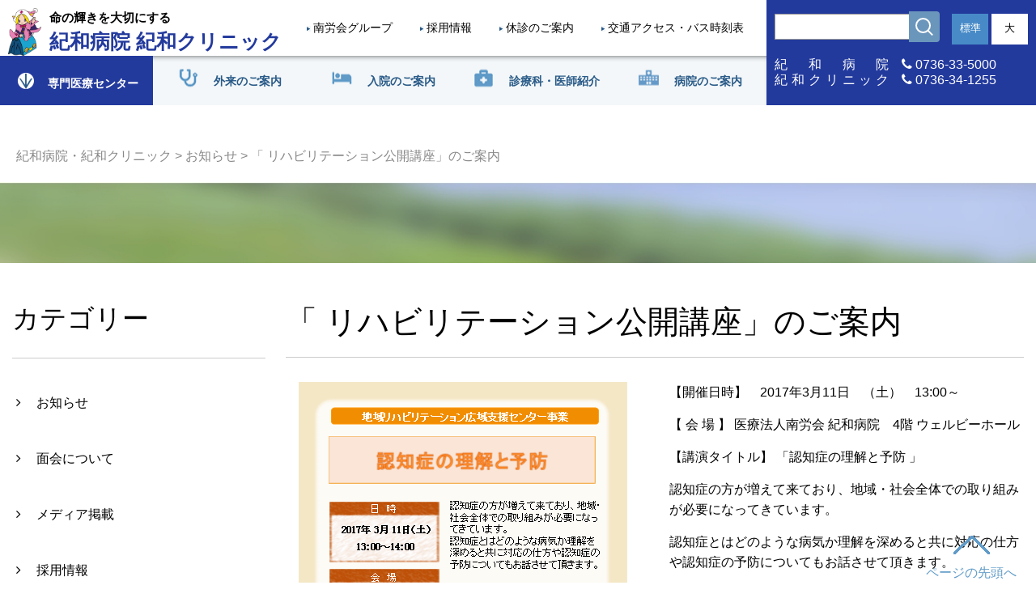

--- FILE ---
content_type: text/html; charset=UTF-8
request_url: http://www.nanroukai.or.jp/patient/%E3%80%8C-%E3%83%AA%E3%83%8F%E3%83%93%E3%83%AA%E3%83%86%E3%83%BC%E3%82%B7%E3%83%A7%E3%83%B3%E5%85%AC%E9%96%8B%E8%AC%9B%E5%BA%A7%E3%80%8D%E3%81%AE%E3%81%94%E6%A1%88%E5%86%85-8/
body_size: 102220
content:
<!doctype html>
	<html lang="ja">
	<head>
		<meta charset="utf-8">
		<meta name="viewport" content="width=device-width,initial-scale=0.9,user-scalable=no,maximum-scale=1,minimum-scale=1">
		<meta name="description" content="">
		
		<link href="https://maxcdn.bootstrapcdn.com/font-awesome/4.7.0/css/font-awesome.min.css" rel="stylesheet">
		<link href="http://www.nanroukai.or.jp/wordpress/wp-content/themes/tpl/css/reset.css" rel="stylesheet" />
		<link href="http://www.nanroukai.or.jp/wordpress/wp-content/themes/tpl/css/style.css" rel="stylesheet" />
		<link href="http://www.nanroukai.or.jp/wordpress/wp-content/themes/tpl/css/sp.css" rel="stylesheet" />
		<!-- <link href="css/animation_style.css" rel="stylesheet" /> -->
		<link rel="stylesheet" type="text/css" href="http://www.nanroukai.or.jp/wordpress/wp-content/themes/tpl/css/slick.css"/>
		<link rel="stylesheet" type="text/css" href="http://www.nanroukai.or.jp/wordpress/wp-content/themes/tpl/css/slick-theme.css"/>
		<script src="//ajax.googleapis.com/ajax/libs/jquery/1/jquery.min.js"></script>
		<script type="text/javascript" src="http://www.nanroukai.or.jp/wordpress/wp-content/themes/tpl/js/slick.min.js"></script>
		<script src="http://www.nanroukai.or.jp/wordpress/wp-content/themes/tpl/js/common.js"></script>
				<link href="http://www.nanroukai.or.jp/wordpress/wp-content/themes/tpl/css/iziModal.min.css" rel="stylesheet" type="text/css">
		<script src="http://www.nanroukai.or.jp/wordpress/wp-content/themes/tpl/js/iziModal.min.js"></script>
		<!-- Global site tag (gtag.js) - Google Analytics -->
		<script async src="https://www.googletagmanager.com/gtag/js?id=G-C6LSBL7PVX"></script>
		<script>
			  window.dataLayer = window.dataLayer || [];
			  function gtag(){dataLayer.push(arguments);}
			  gtag('js', new Date());
			gtag('config', 'G-C6LSBL7PVX');
		</script>
		<!-- Global site tag (gtag.js) - Google Analytics -->
		<script async src="https://www.googletagmanager.com/gtag/js?id=UA-224710454-1"></script>
		<script>
			  window.dataLayer = window.dataLayer || [];
			  function gtag(){dataLayer.push(arguments);}
			  gtag('js', new Date());
			  gtag('config', 'UA-224710454-1');
		</script>

		
		
		
		<meta name='robots' content='index, follow, max-image-preview:large, max-snippet:-1, max-video-preview:-1' />
	<style>img:is([sizes="auto" i], [sizes^="auto," i]) { contain-intrinsic-size: 3000px 1500px }</style>
	
	<!-- This site is optimized with the Yoast SEO plugin v24.8.1 - https://yoast.com/wordpress/plugins/seo/ -->
	<title>「 リハビリテーション公開講座」のご案内 - 紀和病院・紀和クリニック</title>
	<link rel="canonical" href="https://www.nanroukai.or.jp/patient/「-リハビリテーション公開講座」のご案内-8/" />
	<meta property="og:locale" content="ja_JP" />
	<meta property="og:type" content="article" />
	<meta property="og:title" content="「 リハビリテーション公開講座」のご案内 - 紀和病院・紀和クリニック" />
	<meta property="og:description" content="【開催日時】　2017年3月11日　（土）　13:00～ 【 会 場 】 医療法人南労会 紀和病院　4階 ウェルビーホール 【講演タイトル】 「認知症の理解と予防 」 認知症の方が増えて来ており、地域・社会全体での取り組 [&hellip;]" />
	<meta property="og:url" content="https://www.nanroukai.or.jp/patient/「-リハビリテーション公開講座」のご案内-8/" />
	<meta property="og:site_name" content="紀和病院・紀和クリニック" />
	<meta property="article:published_time" content="2017-03-01T07:00:00+00:00" />
	<meta property="article:modified_time" content="2022-05-30T05:01:22+00:00" />
	<meta property="og:image" content="https://www.nanroukai.or.jp/wordpress/wp-content/uploads/2017/03/d02e86ec4d1dfdc7e0533f3e5407ed36.png" />
	<meta property="og:image:width" content="406" />
	<meta property="og:image:height" content="569" />
	<meta property="og:image:type" content="image/png" />
	<meta name="author" content="admin_ituser" />
	<meta name="twitter:card" content="summary_large_image" />
	<meta name="twitter:label1" content="執筆者" />
	<meta name="twitter:data1" content="admin_ituser" />
	<script type="application/ld+json" class="yoast-schema-graph">{"@context":"https://schema.org","@graph":[{"@type":"WebPage","@id":"https://www.nanroukai.or.jp/patient/%e3%80%8c-%e3%83%aa%e3%83%8f%e3%83%93%e3%83%aa%e3%83%86%e3%83%bc%e3%82%b7%e3%83%a7%e3%83%b3%e5%85%ac%e9%96%8b%e8%ac%9b%e5%ba%a7%e3%80%8d%e3%81%ae%e3%81%94%e6%a1%88%e5%86%85-8/","url":"https://www.nanroukai.or.jp/patient/%e3%80%8c-%e3%83%aa%e3%83%8f%e3%83%93%e3%83%aa%e3%83%86%e3%83%bc%e3%82%b7%e3%83%a7%e3%83%b3%e5%85%ac%e9%96%8b%e8%ac%9b%e5%ba%a7%e3%80%8d%e3%81%ae%e3%81%94%e6%a1%88%e5%86%85-8/","name":"「 リハビリテーション公開講座」のご案内 - 紀和病院・紀和クリニック","isPartOf":{"@id":"https://www.nanroukai.or.jp/#website"},"primaryImageOfPage":{"@id":"https://www.nanroukai.or.jp/patient/%e3%80%8c-%e3%83%aa%e3%83%8f%e3%83%93%e3%83%aa%e3%83%86%e3%83%bc%e3%82%b7%e3%83%a7%e3%83%b3%e5%85%ac%e9%96%8b%e8%ac%9b%e5%ba%a7%e3%80%8d%e3%81%ae%e3%81%94%e6%a1%88%e5%86%85-8/#primaryimage"},"image":{"@id":"https://www.nanroukai.or.jp/patient/%e3%80%8c-%e3%83%aa%e3%83%8f%e3%83%93%e3%83%aa%e3%83%86%e3%83%bc%e3%82%b7%e3%83%a7%e3%83%b3%e5%85%ac%e9%96%8b%e8%ac%9b%e5%ba%a7%e3%80%8d%e3%81%ae%e3%81%94%e6%a1%88%e5%86%85-8/#primaryimage"},"thumbnailUrl":"https://www.nanroukai.or.jp/wordpress/wp-content/uploads/2017/03/d02e86ec4d1dfdc7e0533f3e5407ed36.png","datePublished":"2017-03-01T07:00:00+00:00","dateModified":"2022-05-30T05:01:22+00:00","author":{"@id":"https://www.nanroukai.or.jp/#/schema/person/013b87af904c9566ad5bbf48d3cdbad4"},"breadcrumb":{"@id":"https://www.nanroukai.or.jp/patient/%e3%80%8c-%e3%83%aa%e3%83%8f%e3%83%93%e3%83%aa%e3%83%86%e3%83%bc%e3%82%b7%e3%83%a7%e3%83%b3%e5%85%ac%e9%96%8b%e8%ac%9b%e5%ba%a7%e3%80%8d%e3%81%ae%e3%81%94%e6%a1%88%e5%86%85-8/#breadcrumb"},"inLanguage":"ja","potentialAction":[{"@type":"ReadAction","target":["https://www.nanroukai.or.jp/patient/%e3%80%8c-%e3%83%aa%e3%83%8f%e3%83%93%e3%83%aa%e3%83%86%e3%83%bc%e3%82%b7%e3%83%a7%e3%83%b3%e5%85%ac%e9%96%8b%e8%ac%9b%e5%ba%a7%e3%80%8d%e3%81%ae%e3%81%94%e6%a1%88%e5%86%85-8/"]}]},{"@type":"ImageObject","inLanguage":"ja","@id":"https://www.nanroukai.or.jp/patient/%e3%80%8c-%e3%83%aa%e3%83%8f%e3%83%93%e3%83%aa%e3%83%86%e3%83%bc%e3%82%b7%e3%83%a7%e3%83%b3%e5%85%ac%e9%96%8b%e8%ac%9b%e5%ba%a7%e3%80%8d%e3%81%ae%e3%81%94%e6%a1%88%e5%86%85-8/#primaryimage","url":"https://www.nanroukai.or.jp/wordpress/wp-content/uploads/2017/03/d02e86ec4d1dfdc7e0533f3e5407ed36.png","contentUrl":"https://www.nanroukai.or.jp/wordpress/wp-content/uploads/2017/03/d02e86ec4d1dfdc7e0533f3e5407ed36.png","width":406,"height":569},{"@type":"BreadcrumbList","@id":"https://www.nanroukai.or.jp/patient/%e3%80%8c-%e3%83%aa%e3%83%8f%e3%83%93%e3%83%aa%e3%83%86%e3%83%bc%e3%82%b7%e3%83%a7%e3%83%b3%e5%85%ac%e9%96%8b%e8%ac%9b%e5%ba%a7%e3%80%8d%e3%81%ae%e3%81%94%e6%a1%88%e5%86%85-8/#breadcrumb","itemListElement":[{"@type":"ListItem","position":1,"name":"ホーム","item":"https://www.nanroukai.or.jp/"},{"@type":"ListItem","position":2,"name":"「 リハビリテーション公開講座」のご案内"}]},{"@type":"WebSite","@id":"https://www.nanroukai.or.jp/#website","url":"https://www.nanroukai.or.jp/","name":"紀和病院・紀和クリニック","description":"","potentialAction":[{"@type":"SearchAction","target":{"@type":"EntryPoint","urlTemplate":"https://www.nanroukai.or.jp/?s={search_term_string}"},"query-input":{"@type":"PropertyValueSpecification","valueRequired":true,"valueName":"search_term_string"}}],"inLanguage":"ja"},{"@type":"Person","@id":"https://www.nanroukai.or.jp/#/schema/person/013b87af904c9566ad5bbf48d3cdbad4","name":"admin_ituser","image":{"@type":"ImageObject","inLanguage":"ja","@id":"https://www.nanroukai.or.jp/#/schema/person/image/","url":"https://secure.gravatar.com/avatar/f12654290f38541155813e1ec5fa94aa?s=96&d=mm&r=g","contentUrl":"https://secure.gravatar.com/avatar/f12654290f38541155813e1ec5fa94aa?s=96&d=mm&r=g","caption":"admin_ituser"},"sameAs":["http://www.nanroukai.or.jp/wordpress"]}]}</script>
	<!-- / Yoast SEO plugin. -->


<script type="text/javascript">
/* <![CDATA[ */
window._wpemojiSettings = {"baseUrl":"https:\/\/s.w.org\/images\/core\/emoji\/15.0.3\/72x72\/","ext":".png","svgUrl":"https:\/\/s.w.org\/images\/core\/emoji\/15.0.3\/svg\/","svgExt":".svg","source":{"concatemoji":"http:\/\/www.nanroukai.or.jp\/wordpress\/wp-includes\/js\/wp-emoji-release.min.js?ver=6.7.2"}};
/*! This file is auto-generated */
!function(i,n){var o,s,e;function c(e){try{var t={supportTests:e,timestamp:(new Date).valueOf()};sessionStorage.setItem(o,JSON.stringify(t))}catch(e){}}function p(e,t,n){e.clearRect(0,0,e.canvas.width,e.canvas.height),e.fillText(t,0,0);var t=new Uint32Array(e.getImageData(0,0,e.canvas.width,e.canvas.height).data),r=(e.clearRect(0,0,e.canvas.width,e.canvas.height),e.fillText(n,0,0),new Uint32Array(e.getImageData(0,0,e.canvas.width,e.canvas.height).data));return t.every(function(e,t){return e===r[t]})}function u(e,t,n){switch(t){case"flag":return n(e,"\ud83c\udff3\ufe0f\u200d\u26a7\ufe0f","\ud83c\udff3\ufe0f\u200b\u26a7\ufe0f")?!1:!n(e,"\ud83c\uddfa\ud83c\uddf3","\ud83c\uddfa\u200b\ud83c\uddf3")&&!n(e,"\ud83c\udff4\udb40\udc67\udb40\udc62\udb40\udc65\udb40\udc6e\udb40\udc67\udb40\udc7f","\ud83c\udff4\u200b\udb40\udc67\u200b\udb40\udc62\u200b\udb40\udc65\u200b\udb40\udc6e\u200b\udb40\udc67\u200b\udb40\udc7f");case"emoji":return!n(e,"\ud83d\udc26\u200d\u2b1b","\ud83d\udc26\u200b\u2b1b")}return!1}function f(e,t,n){var r="undefined"!=typeof WorkerGlobalScope&&self instanceof WorkerGlobalScope?new OffscreenCanvas(300,150):i.createElement("canvas"),a=r.getContext("2d",{willReadFrequently:!0}),o=(a.textBaseline="top",a.font="600 32px Arial",{});return e.forEach(function(e){o[e]=t(a,e,n)}),o}function t(e){var t=i.createElement("script");t.src=e,t.defer=!0,i.head.appendChild(t)}"undefined"!=typeof Promise&&(o="wpEmojiSettingsSupports",s=["flag","emoji"],n.supports={everything:!0,everythingExceptFlag:!0},e=new Promise(function(e){i.addEventListener("DOMContentLoaded",e,{once:!0})}),new Promise(function(t){var n=function(){try{var e=JSON.parse(sessionStorage.getItem(o));if("object"==typeof e&&"number"==typeof e.timestamp&&(new Date).valueOf()<e.timestamp+604800&&"object"==typeof e.supportTests)return e.supportTests}catch(e){}return null}();if(!n){if("undefined"!=typeof Worker&&"undefined"!=typeof OffscreenCanvas&&"undefined"!=typeof URL&&URL.createObjectURL&&"undefined"!=typeof Blob)try{var e="postMessage("+f.toString()+"("+[JSON.stringify(s),u.toString(),p.toString()].join(",")+"));",r=new Blob([e],{type:"text/javascript"}),a=new Worker(URL.createObjectURL(r),{name:"wpTestEmojiSupports"});return void(a.onmessage=function(e){c(n=e.data),a.terminate(),t(n)})}catch(e){}c(n=f(s,u,p))}t(n)}).then(function(e){for(var t in e)n.supports[t]=e[t],n.supports.everything=n.supports.everything&&n.supports[t],"flag"!==t&&(n.supports.everythingExceptFlag=n.supports.everythingExceptFlag&&n.supports[t]);n.supports.everythingExceptFlag=n.supports.everythingExceptFlag&&!n.supports.flag,n.DOMReady=!1,n.readyCallback=function(){n.DOMReady=!0}}).then(function(){return e}).then(function(){var e;n.supports.everything||(n.readyCallback(),(e=n.source||{}).concatemoji?t(e.concatemoji):e.wpemoji&&e.twemoji&&(t(e.twemoji),t(e.wpemoji)))}))}((window,document),window._wpemojiSettings);
/* ]]> */
</script>
<style id='wp-emoji-styles-inline-css' type='text/css'>

	img.wp-smiley, img.emoji {
		display: inline !important;
		border: none !important;
		box-shadow: none !important;
		height: 1em !important;
		width: 1em !important;
		margin: 0 0.07em !important;
		vertical-align: -0.1em !important;
		background: none !important;
		padding: 0 !important;
	}
</style>
<link rel='stylesheet' id='wp-block-library-css' href='http://www.nanroukai.or.jp/wordpress/wp-includes/css/dist/block-library/style.min.css?ver=6.7.2' type='text/css' media='all' />
<style id='classic-theme-styles-inline-css' type='text/css'>
/*! This file is auto-generated */
.wp-block-button__link{color:#fff;background-color:#32373c;border-radius:9999px;box-shadow:none;text-decoration:none;padding:calc(.667em + 2px) calc(1.333em + 2px);font-size:1.125em}.wp-block-file__button{background:#32373c;color:#fff;text-decoration:none}
</style>
<style id='global-styles-inline-css' type='text/css'>
:root{--wp--preset--aspect-ratio--square: 1;--wp--preset--aspect-ratio--4-3: 4/3;--wp--preset--aspect-ratio--3-4: 3/4;--wp--preset--aspect-ratio--3-2: 3/2;--wp--preset--aspect-ratio--2-3: 2/3;--wp--preset--aspect-ratio--16-9: 16/9;--wp--preset--aspect-ratio--9-16: 9/16;--wp--preset--color--black: #000000;--wp--preset--color--cyan-bluish-gray: #abb8c3;--wp--preset--color--white: #ffffff;--wp--preset--color--pale-pink: #f78da7;--wp--preset--color--vivid-red: #cf2e2e;--wp--preset--color--luminous-vivid-orange: #ff6900;--wp--preset--color--luminous-vivid-amber: #fcb900;--wp--preset--color--light-green-cyan: #7bdcb5;--wp--preset--color--vivid-green-cyan: #00d084;--wp--preset--color--pale-cyan-blue: #8ed1fc;--wp--preset--color--vivid-cyan-blue: #0693e3;--wp--preset--color--vivid-purple: #9b51e0;--wp--preset--gradient--vivid-cyan-blue-to-vivid-purple: linear-gradient(135deg,rgba(6,147,227,1) 0%,rgb(155,81,224) 100%);--wp--preset--gradient--light-green-cyan-to-vivid-green-cyan: linear-gradient(135deg,rgb(122,220,180) 0%,rgb(0,208,130) 100%);--wp--preset--gradient--luminous-vivid-amber-to-luminous-vivid-orange: linear-gradient(135deg,rgba(252,185,0,1) 0%,rgba(255,105,0,1) 100%);--wp--preset--gradient--luminous-vivid-orange-to-vivid-red: linear-gradient(135deg,rgba(255,105,0,1) 0%,rgb(207,46,46) 100%);--wp--preset--gradient--very-light-gray-to-cyan-bluish-gray: linear-gradient(135deg,rgb(238,238,238) 0%,rgb(169,184,195) 100%);--wp--preset--gradient--cool-to-warm-spectrum: linear-gradient(135deg,rgb(74,234,220) 0%,rgb(151,120,209) 20%,rgb(207,42,186) 40%,rgb(238,44,130) 60%,rgb(251,105,98) 80%,rgb(254,248,76) 100%);--wp--preset--gradient--blush-light-purple: linear-gradient(135deg,rgb(255,206,236) 0%,rgb(152,150,240) 100%);--wp--preset--gradient--blush-bordeaux: linear-gradient(135deg,rgb(254,205,165) 0%,rgb(254,45,45) 50%,rgb(107,0,62) 100%);--wp--preset--gradient--luminous-dusk: linear-gradient(135deg,rgb(255,203,112) 0%,rgb(199,81,192) 50%,rgb(65,88,208) 100%);--wp--preset--gradient--pale-ocean: linear-gradient(135deg,rgb(255,245,203) 0%,rgb(182,227,212) 50%,rgb(51,167,181) 100%);--wp--preset--gradient--electric-grass: linear-gradient(135deg,rgb(202,248,128) 0%,rgb(113,206,126) 100%);--wp--preset--gradient--midnight: linear-gradient(135deg,rgb(2,3,129) 0%,rgb(40,116,252) 100%);--wp--preset--font-size--small: 13px;--wp--preset--font-size--medium: 20px;--wp--preset--font-size--large: 36px;--wp--preset--font-size--x-large: 42px;--wp--preset--spacing--20: 0.44rem;--wp--preset--spacing--30: 0.67rem;--wp--preset--spacing--40: 1rem;--wp--preset--spacing--50: 1.5rem;--wp--preset--spacing--60: 2.25rem;--wp--preset--spacing--70: 3.38rem;--wp--preset--spacing--80: 5.06rem;--wp--preset--shadow--natural: 6px 6px 9px rgba(0, 0, 0, 0.2);--wp--preset--shadow--deep: 12px 12px 50px rgba(0, 0, 0, 0.4);--wp--preset--shadow--sharp: 6px 6px 0px rgba(0, 0, 0, 0.2);--wp--preset--shadow--outlined: 6px 6px 0px -3px rgba(255, 255, 255, 1), 6px 6px rgba(0, 0, 0, 1);--wp--preset--shadow--crisp: 6px 6px 0px rgba(0, 0, 0, 1);}:where(.is-layout-flex){gap: 0.5em;}:where(.is-layout-grid){gap: 0.5em;}body .is-layout-flex{display: flex;}.is-layout-flex{flex-wrap: wrap;align-items: center;}.is-layout-flex > :is(*, div){margin: 0;}body .is-layout-grid{display: grid;}.is-layout-grid > :is(*, div){margin: 0;}:where(.wp-block-columns.is-layout-flex){gap: 2em;}:where(.wp-block-columns.is-layout-grid){gap: 2em;}:where(.wp-block-post-template.is-layout-flex){gap: 1.25em;}:where(.wp-block-post-template.is-layout-grid){gap: 1.25em;}.has-black-color{color: var(--wp--preset--color--black) !important;}.has-cyan-bluish-gray-color{color: var(--wp--preset--color--cyan-bluish-gray) !important;}.has-white-color{color: var(--wp--preset--color--white) !important;}.has-pale-pink-color{color: var(--wp--preset--color--pale-pink) !important;}.has-vivid-red-color{color: var(--wp--preset--color--vivid-red) !important;}.has-luminous-vivid-orange-color{color: var(--wp--preset--color--luminous-vivid-orange) !important;}.has-luminous-vivid-amber-color{color: var(--wp--preset--color--luminous-vivid-amber) !important;}.has-light-green-cyan-color{color: var(--wp--preset--color--light-green-cyan) !important;}.has-vivid-green-cyan-color{color: var(--wp--preset--color--vivid-green-cyan) !important;}.has-pale-cyan-blue-color{color: var(--wp--preset--color--pale-cyan-blue) !important;}.has-vivid-cyan-blue-color{color: var(--wp--preset--color--vivid-cyan-blue) !important;}.has-vivid-purple-color{color: var(--wp--preset--color--vivid-purple) !important;}.has-black-background-color{background-color: var(--wp--preset--color--black) !important;}.has-cyan-bluish-gray-background-color{background-color: var(--wp--preset--color--cyan-bluish-gray) !important;}.has-white-background-color{background-color: var(--wp--preset--color--white) !important;}.has-pale-pink-background-color{background-color: var(--wp--preset--color--pale-pink) !important;}.has-vivid-red-background-color{background-color: var(--wp--preset--color--vivid-red) !important;}.has-luminous-vivid-orange-background-color{background-color: var(--wp--preset--color--luminous-vivid-orange) !important;}.has-luminous-vivid-amber-background-color{background-color: var(--wp--preset--color--luminous-vivid-amber) !important;}.has-light-green-cyan-background-color{background-color: var(--wp--preset--color--light-green-cyan) !important;}.has-vivid-green-cyan-background-color{background-color: var(--wp--preset--color--vivid-green-cyan) !important;}.has-pale-cyan-blue-background-color{background-color: var(--wp--preset--color--pale-cyan-blue) !important;}.has-vivid-cyan-blue-background-color{background-color: var(--wp--preset--color--vivid-cyan-blue) !important;}.has-vivid-purple-background-color{background-color: var(--wp--preset--color--vivid-purple) !important;}.has-black-border-color{border-color: var(--wp--preset--color--black) !important;}.has-cyan-bluish-gray-border-color{border-color: var(--wp--preset--color--cyan-bluish-gray) !important;}.has-white-border-color{border-color: var(--wp--preset--color--white) !important;}.has-pale-pink-border-color{border-color: var(--wp--preset--color--pale-pink) !important;}.has-vivid-red-border-color{border-color: var(--wp--preset--color--vivid-red) !important;}.has-luminous-vivid-orange-border-color{border-color: var(--wp--preset--color--luminous-vivid-orange) !important;}.has-luminous-vivid-amber-border-color{border-color: var(--wp--preset--color--luminous-vivid-amber) !important;}.has-light-green-cyan-border-color{border-color: var(--wp--preset--color--light-green-cyan) !important;}.has-vivid-green-cyan-border-color{border-color: var(--wp--preset--color--vivid-green-cyan) !important;}.has-pale-cyan-blue-border-color{border-color: var(--wp--preset--color--pale-cyan-blue) !important;}.has-vivid-cyan-blue-border-color{border-color: var(--wp--preset--color--vivid-cyan-blue) !important;}.has-vivid-purple-border-color{border-color: var(--wp--preset--color--vivid-purple) !important;}.has-vivid-cyan-blue-to-vivid-purple-gradient-background{background: var(--wp--preset--gradient--vivid-cyan-blue-to-vivid-purple) !important;}.has-light-green-cyan-to-vivid-green-cyan-gradient-background{background: var(--wp--preset--gradient--light-green-cyan-to-vivid-green-cyan) !important;}.has-luminous-vivid-amber-to-luminous-vivid-orange-gradient-background{background: var(--wp--preset--gradient--luminous-vivid-amber-to-luminous-vivid-orange) !important;}.has-luminous-vivid-orange-to-vivid-red-gradient-background{background: var(--wp--preset--gradient--luminous-vivid-orange-to-vivid-red) !important;}.has-very-light-gray-to-cyan-bluish-gray-gradient-background{background: var(--wp--preset--gradient--very-light-gray-to-cyan-bluish-gray) !important;}.has-cool-to-warm-spectrum-gradient-background{background: var(--wp--preset--gradient--cool-to-warm-spectrum) !important;}.has-blush-light-purple-gradient-background{background: var(--wp--preset--gradient--blush-light-purple) !important;}.has-blush-bordeaux-gradient-background{background: var(--wp--preset--gradient--blush-bordeaux) !important;}.has-luminous-dusk-gradient-background{background: var(--wp--preset--gradient--luminous-dusk) !important;}.has-pale-ocean-gradient-background{background: var(--wp--preset--gradient--pale-ocean) !important;}.has-electric-grass-gradient-background{background: var(--wp--preset--gradient--electric-grass) !important;}.has-midnight-gradient-background{background: var(--wp--preset--gradient--midnight) !important;}.has-small-font-size{font-size: var(--wp--preset--font-size--small) !important;}.has-medium-font-size{font-size: var(--wp--preset--font-size--medium) !important;}.has-large-font-size{font-size: var(--wp--preset--font-size--large) !important;}.has-x-large-font-size{font-size: var(--wp--preset--font-size--x-large) !important;}
:where(.wp-block-post-template.is-layout-flex){gap: 1.25em;}:where(.wp-block-post-template.is-layout-grid){gap: 1.25em;}
:where(.wp-block-columns.is-layout-flex){gap: 2em;}:where(.wp-block-columns.is-layout-grid){gap: 2em;}
:root :where(.wp-block-pullquote){font-size: 1.5em;line-height: 1.6;}
</style>
<link rel="https://api.w.org/" href="https://www.nanroukai.or.jp/wp-json/" /><link rel="alternate" title="JSON" type="application/json" href="https://www.nanroukai.or.jp/wp-json/wp/v2/posts/2432" /><link rel="alternate" title="oEmbed (JSON)" type="application/json+oembed" href="https://www.nanroukai.or.jp/wp-json/oembed/1.0/embed?url=https%3A%2F%2Fwww.nanroukai.or.jp%2Fpatient%2F%25e3%2580%258c-%25e3%2583%25aa%25e3%2583%258f%25e3%2583%2593%25e3%2583%25aa%25e3%2583%2586%25e3%2583%25bc%25e3%2582%25b7%25e3%2583%25a7%25e3%2583%25b3%25e5%2585%25ac%25e9%2596%258b%25e8%25ac%259b%25e5%25ba%25a7%25e3%2580%258d%25e3%2581%25ae%25e3%2581%2594%25e6%25a1%2588%25e5%2586%2585-8%2F" />
<link rel="alternate" title="oEmbed (XML)" type="text/xml+oembed" href="https://www.nanroukai.or.jp/wp-json/oembed/1.0/embed?url=https%3A%2F%2Fwww.nanroukai.or.jp%2Fpatient%2F%25e3%2580%258c-%25e3%2583%25aa%25e3%2583%258f%25e3%2583%2593%25e3%2583%25aa%25e3%2583%2586%25e3%2583%25bc%25e3%2582%25b7%25e3%2583%25a7%25e3%2583%25b3%25e5%2585%25ac%25e9%2596%258b%25e8%25ac%259b%25e5%25ba%25a7%25e3%2580%258d%25e3%2581%25ae%25e3%2581%2594%25e6%25a1%2588%25e5%2586%2585-8%2F&#038;format=xml" />
		<style type="text/css" id="wp-custom-css">
			.enq_box {
    margin: 40px auto 0;
    width: 75%;
  text-align: center;
	position: relative;
}

.enq_btn {
  border: 1px solid rgb(35,58,157);
  padding: 20px;
  display: block;
  border-radius: 30px;
	margin-bottom: 20px;
}

a.enq_btn {
  color: rgb(35,58,157) !important;
	font-weight: 700;
  top:0;
  left:0;
  width:100%;
  height:100%;
}

.enq_btn:hover {
  color: #fff !important;
  border: 1px solid rgb(35,58,157);
  background: rgb(35,58,157);
}		</style>
			</head>
	<body>
		<header>
			<div class="header_pc_none">
				<div id="nav-drawer">
					<input id="nav-input" type="checkbox" class="nav-unshown">
					<label id="nav-open" for="nav-input"><span></span><span></span><span></span></label>
					<!-- <label class="nav-unshown" id="nav-close" for="nav-input"></label> -->
					<div id="nav-content">
						<div class="container">
							<ul class="tel_sp">
								<li><a href="tel:0736-33-5000">紀和病院<br><span><i class="fa fa-phone" aria-hidden="true"></i> 0736-33-5000</span></a></li>
								<li><a href="tel:0736-34-1255">紀和クリニック<br><span><i class="fa fa-phone" aria-hidden="true"></i> 0736-34-1255</span></a></li>
							</ul>
							<div class="form">
								<div class="outer">
									<div class="searchForm">
										<form role="search" method="get" id="searchform" action="https://www.nanroukai.or.jp/" >
											<input type="text" value="" name="s" class="searchForm-input" />
											<button class="searchForm-submit" type="submit"></button>
										</form>
									</div>
								</div>
								<div class="outer">
									<ul class="font_size">
<!-- 										<li class="size">文字サイズ</li> -->
										<li class="normal">標準</li>
										<li class="large">大</li>
									</ul>
								</div>
							</div>
							<ul class="link">
								<li><a href="https://www.nanroukai.or.jp/outpatient/reception/">外来診療担当医表</a></li>
								<li><a href="https://www.nanroukai.or.jp/outpatient/notice">休診・代診のご案内</a></li>
								<li><a href="https://www.nanroukai.or.jp/hospital/bus-timetable">バス時刻表</a></li>
							</ul>
							<ul class="nav">
								<li>
									<a href="https://www.nanroukai.or.jp/outpatient" class="parent list_item link_icon_1">
										外来のご案内
										<p class="icon">
											<span></span>
											<span></span>
										</p>
									</a>
									<ul class="sub__cat">
										<li><a href="https://www.nanroukai.or.jp/outpatient" class="sub__list_item">外来のご案内一覧</a></li>
										<li><a href="https://www.nanroukai.or.jp/outpatient/consultation" class="sub__list_item">初診・再診のご案内</a></li>
										<li><a href="https://www.nanroukai.or.jp/outpatient/invitation" class="sub__list_item">紹介状をお持ちの方</a></li>
										<li><a href="https://www.nanroukai.or.jp/outpatient/reception" class="sub__list_item">外来診療担当医表</a></li>
										<li><a href="https://www.nanroukai.or.jp/outpatient/notice" class="sub__list_item">休診・代診のご案内</a></li>
										<li><a href="https://www.nanroukai.or.jp/outpatient/emergency-outpatient" class="sub__list_item">救急外来のご案内</a></li>
										<li><a href="https://www.nanroukai.or.jp/outpatient/map" class="sub__list_item">院内マップ</a></li>
										<li><a href="https://www.nanroukai.or.jp/outpatient/vaccination" class="sub__list_item">予防接種のご案内</a></li>
										<li><a href="https://www.nanroukai.or.jp/outpatient/immunization" class="sub__list_item">フットケア外来</a></li>
										<li><a href="https://www.nanroukai.or.jp/outpatient/insurance" class="sub__list_item">マイナンバーカードの保険証利用</a></li>
									</ul>
								</li>
								<li>
									<a href="https://www.nanroukai.or.jp/inpatient" class="parent list_item link_icon_2">
										入院のご案内
										<p class="icon">
											<span></span>
											<span></span>
										</p>
									</a>
									<ul class="sub__cat">
										<li><a href="https://www.nanroukai.or.jp/inpatient" class="sub__list_item">入院のご案内一覧</a></li>
										<li><a href="https://www.nanroukai.or.jp/inpatient/hospitalization" class="sub__list_item">入院される方へ</a></li>
										<li><a href="https://www.nanroukai.or.jp/inpatient/visiting" class="sub__list_item">ご家族・お見舞いの方へ</a></li>
										<li><a href="https://www.nanroukai.or.jp/inpatient/shop" class="sub__list_item">院内設備について</a></li>
										<li><a href="https://www.nanroukai.or.jp/inpatient/hospitalization-costs" class="sub__list_item">退院される方へ</a></li>
										<li><a href="https://www.nanroukai.or.jp/hospital/departments02/support_room/" class="sub__list_item">入退院支援室</a></li>
										<li><a href="https://www.nanroukai.or.jp/inpatient/map" class="sub__list_item">院内マップ</a></li>
									</ul>
								</li>
								<li>
									<a href="https://www.nanroukai.or.jp/departments" class="parent list_item link_icon_3">
										診療科・医師紹介
										<p class="icon">
											<span></span>
											<span></span>
										</p>
									</a>
									<ul class="sub__cat">
										<li><a href="https://www.nanroukai.or.jp/departments" class="sub__list_item">診療科・医師紹介一覧</a></li>
										<li class="">
											<a href="https://www.nanroukai.or.jp/departments/#sec01" class="sub__list_item parent">
												内科
												<p class="icon">
													<span></span>
													<span></span>
												</p>
											</a>
											<ul>
												<li><a href="https://www.nanroukai.or.jp/departments/internal01">呼吸器内科</a></li>
												<li><a href="https://www.nanroukai.or.jp/departments/internal02">消化器内科</a></li>
												<li><a href="https://www.nanroukai.or.jp/departments/internal03">循環器内科</a></li>
												<li><a href="https://www.nanroukai.or.jp/departments/internal04">糖尿病・代謝内科</a></li>
												<li><a href="https://www.nanroukai.or.jp/departments/internal05">総合内科</a></li>
												<li><a href="https://www.nanroukai.or.jp/departments/internal06">血液内科</a></li>
												<li><a href="https://www.nanroukai.or.jp/departments/rheumatism">リウマチ・膠原病内科</a></li>
												<li><a href="https://www.nanroukai.or.jp/departments/internal07">腫瘍内科</a></li>
												<li><a href="https://www.nanroukai.or.jp/departments/internal08">人工透析内科</a></li>
												<li><a href="https://www.nanroukai.or.jp/departments/neurology">脳神経内科</a></li>
												<li><a href="https://www.nanroukai.or.jp/departments/thyroid">甲状腺内科</a></li>
												<li><a href="https://www.nanroukai.or.jp/homecare/home-care">在宅ケア科</a></li>												
												<li><a href="https://www.nanroukai.or.jp/departments/psychiatry">精神科</a></li>
												<li><a href="https://www.nanroukai.or.jp/departments/checkup">健診</a></li>
											</ul>
										</li>
										
										<li class="">
											<a href="https://www.nanroukai.or.jp/departments/#sec02" class="sub__list_item parent">
												外科
												<p class="icon">
													<span></span>
													<span></span>
												</p>
											</a>
											<ul>
												<li><a href="https://www.nanroukai.or.jp/departments/gastroenterology">消化器外科</a></li>
												<li><a href="https://www.nanroukai.or.jp/departments/neurosurgery">脳神経外科</a></li>
												<li><a href="https://www.nanroukai.or.jp/departments/breast">乳腺外科</a></li>
<!-- 												<li><a href="https://www.nanroukai.or.jp/departments/endoscopic_spine">脊椎内視鏡外科</a></li> -->
												<li><a href="https://www.nanroukai.or.jp/departments/orthopedics">整形外科</a></li>
												<li><a href="https://www.nanroukai.or.jp/departments/plastic">形成外科</a></li>
												<li><a href="https://www.nanroukai.or.jp/departments/dermatology">皮膚科</a></li>
												<li><a href="https://www.nanroukai.or.jp/departments/urology">泌尿器科</a></li>												
												<li><a href="https://www.nanroukai.or.jp/departments/rehabilitation">リハビリテーション科</a></li>
												<li><a href="https://www.nanroukai.or.jp/departments/anesthesiology">麻酔科</a></li>
											</ul>
										</li>
										
										<li class="">
											<a href="https://www.nanroukai.or.jp/departments/#sec03" class="sub__list_item parent">
												専門医療センター
												<p class="icon">
													<span></span>
													<span></span>
												</p>
											</a>
											<ul>
												<li><a href="https://www.nanroukai.or.jp/gastroenterology" target="_blank">消化器病センター</a></li>
												<li><a href="http://www.nanroukai.or.jp/Breast/" target="_blank">紀和ブレスト(乳腺)センター</a></li>
												<!--<li><a href="https://www.nanroukai.or.jp/endoscopic-spine" target="_blank">脊椎内視鏡手術センター</a></li>-->
											</ul>
										</li>
										
										<li class="">
											<a href="https://www.nanroukai.or.jp/departments/#sec04" class="sub__list_item parent">
												歯科
												<p class="icon">
													<span></span>
													<span></span>
												</p>
											</a>
											<ul>
												<li><a href="https://www.nanroukai.or.jp/departments/dentistry" target="_blank">一般歯科</a></li>
											</ul>
										</li>
										
									</ul>
								</li>
								<li>
									<a href="https://www.nanroukai.or.jp/hospital" class="parent list_item link_icon_4">
										病院のご案内
										<p class="icon">
											<span></span>
											<span></span>
										</p>
									</a>
									<ul class="sub__cat">
										<li><a href="https://www.nanroukai.or.jp/hospital" class="sub__list_item">病院のご案内一覧</a></li>
										<li><a href="https://www.nanroukai.or.jp/hospital/president/" class="sub__list_item">理事長ご挨拶</a></li>
										<li><a href="https://www.nanroukai.or.jp/hospital/message/" class="sub__list_item">病院長ご挨拶</a></li>
										<li><a href="https://www.nanroukai.or.jp/about/" class="sub__list_item parent">
											病院の概要
												<p class="icon">
													<span></span>
													<span></span>
												</p>
											</a>
											<ul>
												<li><a href="https://www.nanroukai.or.jp/about/">病院の概要</a></li>
												<li><a href="https://www.nanroukai.or.jp/about/history/">沿革・施設基準</a></li>
												<li><a href="https://www.nanroukai.or.jp/about/privacy/">患者様の権利章典・個人情報保護方針</a></li>
											</ul>
										</li>
										<li>
											<a href="https://www.nanroukai.or.jp/hospital/departments02/" class="sub__list_item parent">
												部門のご案内
												<p class="icon">
													<span></span>
													<span></span>
												</p>
											</a>
											<ul>
												<li><a href="https://www.nanroukai.or.jp/hospital/departments02">部門のご案内一覧</a></li>
												<li><a href="https://www.nanroukai.or.jp/hospital/departments02/nurse-department">看護部</a></li>
												<li><a href="https://www.nanroukai.or.jp/hospital/departments02/rehabilitation-department">リハビリテーション部</a></li>
												<li><a href="#">外来化学療法室 -準備中-</a></li>
												<li><a href="https://www.nanroukai.or.jp/hospital/departments02/dialysis_me">人工透析室</a></li>
												<li><a href="https://www.nanroukai.or.jp/hospital/departments02/pharmacy">薬剤部</a></li>
												<li><a href="https://www.nanroukai.or.jp/hospital/departments02/test">検査室</a></li>
												<li><a href="https://www.nanroukai.or.jp/hospital/departments02/clinical-engineering-room">臨床工学室</a></li>
												<li><a href="https://www.nanroukai.or.jp/hospital/departments02/nutrition">栄養管理室</a></li>
												<li><a href="https://www.nanroukai.or.jp/hospital/departments02/counseling-room">地域連携室</a></li>
												<li><a href="https://www.nanroukai.or.jp/hospital/departments02/support_room">入退院支援室</a></li>
												<li><a href="https://www.nanroukai.or.jp/hospital/departments02/cooperation">医療福祉相談室</a></li>
												<li><a href="https://www.nanroukai.or.jp/hospital/departments02/safety">医療安全管理室</a></li>
												<li><a href="https://www.nanroukai.or.jp/hospital/departments02/infection_control">感染管理室</a></li>
											</ul>
										</li>
<!-- 										<li><a href="https://www.nanroukai.or.jp/hospital/team" class="sub__list_item">取り組み・チーム医療</a></li> -->
										<li><a href="https://www.nanroukai.or.jp/hospital/nasva" class="sub__list_item">国土交通省指定短期入院協力施設</a></li>
										<li><a href="https://www.nanroukai.or.jp/hospital/support" class="sub__list_item">在宅療養後方支援病院</a></li>
										<li><a href="https://www.nanroukai.or.jp/hospital/dpc" class="sub__list_item">病院指標・年次報告書</a></li>
										<li><a href="https://www.nanroukai.or.jp/hospital/clinical_research_info" class="sub__list_item">臨床研究に関するお知らせ</a></li>
										<li><a href="https://www.nanroukai.or.jp/hospital/blood-transfusion" class="sub__list_item">輸血を拒否される場合の当院の対応・診療指針に関して</a></li>
										<li><a href="https://www.nanroukai.or.jp/hospital/map" class="sub__list_item">院内マップ</a></li>
										<li><a href="https://www.nanroukai.or.jp/hospital/cooperation-list" class="sub__list_item">連携病院・協力施設</a></li>
<!-- 										<li><a href="https://www.nanroukai.or.jp/hospital/access" class="sub__list_item">交通アクセス</a></li>
										<li><a href="https://www.nanroukai.or.jp/hospital/bus-timetable" class="sub__list_item">バス時刻表</a></li>
										<li><a href="https://www.nanroukai.or.jp/hospital/recruit" class="sub__list_item">採用情報</a></li> -->
										<li><a href="https://www.nanroukai.or.jp/hospital/quarterly" class="sub__list_item">季刊誌ウェルビー</a></li>
										<li><a href="https://www.nanroukai.or.jp/hospital/mascot" class="sub__list_item">マスコット ウェルビーについて</a></li>
										<li><a href="https://www.nanroukai.or.jp/hospital/opinion" class="sub__list_item">病院のご意見箱</a></li>
									</ul>
								</li>
								<li>
									<a href="https://www.nanroukai.or.jp/hospital/access" class="parent list_item link_icon_5">
										交通アクセス
										<p class="icon">
											<span></span>
											<span></span>
										</p>
									</a>
									<ul class="sub__cat">
										<li class="">
											<a href="https://www.nanroukai.or.jp/hospital/access" class="sub__list_item">
												交通アクセス
											</a>
										</li>
										<li class="">
											<a href="https://www.nanroukai.or.jp/hospital/bus-timetable" class="sub__list_item parent">
												バス時刻表
												<p class="icon">
													<span></span>
													<span></span>
												</p>
											</a>
											<ul>
												<li><a href="https://www.nanroukai.or.jp/hospital/bus-timetable/#hashimoto">橋本方面</a></li>
												<li><a href="https://www.nanroukai.or.jp/hospital/bus-timetable/#kouyaguchi">高野口方面</a></li>
												<li><a href="https://www.nanroukai.or.jp/hospital/bus-timetable/#yamada">山田・吉原方面</a></li>
												<li><a href="https://www.nanroukai.or.jp/hospital/bus-timetable/#kasada">笠田方面</a></li>
											</ul>
										</li>
										<li><a href="https://www.nanroukai.or.jp/hospital/bus-timetable/#comunity" class="sub__list_item">コミュニティバス・デマンドタクシー</a></li>
									</ul>
								</li>
								<li>
									<a href="https://www.nanroukai.or.jp/medical-center" class="parent list_item">
										専門医療センター
										<p class="icon">
											<span></span>
											<span></span>
										</p>
									</a>
									<ul class="sub__cat">
										<li><a href="https://www.nanroukai.or.jp/medical-center" target="_blank" class="sub__list_item">専門医療センター一覧</a></li>
										<li><a href="https://www.nanroukai.or.jp/laparoscopic" target="_blank" class="sub__list_item">消化器病センター</a></li>
										<li><a href="https://www.nanroukai.or.jp/Breast/" target="_blank" class="sub__list_item">紀和ブレスト(乳腺)センター</a></li>
<!-- 										<li><a href="https://www.nanroukai.or.jp/endoscopic-spine" target="_blank" class="sub__list_item">脊椎内視鏡手術センター</a></li> -->
									</ul>
								</li>
								<li>
									<a href="https://www.nanroukai.or.jp/medical-examination" class="parent list_item">
										住民健診・健康診断・人間ドック
										<p class="icon">
											<span></span>
											<span></span>
										</p>
									</a>
									<ul class="sub__cat">
										<li><a href="https://www.nanroukai.or.jp/medical-examination" class="sub__list_item">健診・診断一覧</a></li>
										<li><a href="https://www.nanroukai.or.jp/medical-examination/dock_human" class="sub__list_item">人間ドック</a></li>
										<li><a href="https://www.nanroukai.or.jp/medical-examination/dock_brain" class="sub__list_item">脳ドック</a></li>
										<li><a href="https://www.nanroukai.or.jp/medical-examination/dock_simple_brain" class="sub__list_item">シンプル脳ドック</a></li>
										<!--<li><a href="https://www.nanroukai.or.jp/medical-examination/dock_mri" class="sub__list_item">全身MRIドック</a></li>-->
										<li><a href="https://www.nanroukai.or.jp/medical-examination/dock_lung" class="sub__list_item">肺ドック</a></li>
										<li><a href="https://www.nanroukai.or.jp/medical-examination/dock_heart" class="sub__list_item">心臓ドック</a></li>
										<li><a href="https://www.nanroukai.or.jp/medical-examination/dock_total" class="sub__list_item">総合ドック</a></li>
										<!--<li><a href="https://www.nanroukai.or.jp/medical-examination/dock_pancreatic-cancer" class="sub__list_item">膵がんドック</a></li>-->
										<li><a href="https://www.nanroukai.or.jp/medical-examination/jhia" class="sub__list_item">協会けんぽ生活習慣病予防健診</a></li>
										<li><a href="https://www.nanroukai.or.jp/medical-examination/jigyo" class="sub__list_item">事業所健診・特殊健診</a></li>
										<li><a href="https://www.nanroukai.or.jp/medical-examination/breast-cancer" class="sub__list_item">乳がん検診</a></li>
										<li><a href="https://www.nanroukai.or.jp/medical-examination/checkup_option" class="sub__list_item">オプション検査</a></li>
										<li><a href="https://www.nanroukai.or.jp/medical-examination/lowdose_lung_cancer_ct" class="sub__list_item">低線量CT肺がん健診</a></li>
										<li><a href="https://www.nanroukai.or.jp/medical-examination/residents" class="sub__list_item">住民健診</a></li>
									</ul>
								</li>
								<li>
									<a href="https://www.nanroukai.or.jp/homecare" class="parent list_item">
										在宅・介護サービス
										<p class="icon">
											<span></span>
											<span></span>
										</p>
									</a>
									<ul class="sub__cat">
<!-- 										<li><a href="https://www.nanroukai.or.jp/homecare/cooperation-system" class="sub__list_item">
											医療と介護のシームレスな連携体制</a></li> -->
										<li><a href="https://www.nanroukai.or.jp/homecare" class="sub__list_item">
											在宅・介護サービス一覧</a></li>

										<li class="">
											<a href="https://www.nanroukai.or.jp/homecare/" class="sub__list_item parent">
												訪問診療
												<p class="icon">
													<span></span>
													<span></span>
												</p>
											</a>
											<ul>
												<!--<li><a href="https://www.nanroukai.or.jp/homecare/visiting">
													<span>訪問診療みどりクリニック</span></a></li>-->
												<li><a href="https://www.nanroukai.or.jp/homecare/home-care">
													<span>紀和クリニック 在宅ケア科</span></a></li>																			
											</ul>
										</li>
										<li class="">
											<a href="https://www.nanroukai.or.jp/homecare/" class="sub__list_item parent">
												訪問看護・訪問リハ
												<p class="icon">
													<span></span>
													<span></span>
												</p>
											</a>
											<ul>
												<li><a href="https://www.nanroukai.or.jp/homecare/nursing">
													<span>訪問看護ステーション　ウェルビー</span></a></li>
												<li><a href="https://www.nanroukai.or.jp/homecare/rehabilitation">
													<span>訪問看護ステーション<br>ウェルビー（訪問リハ）</span></a></li>
											</ul>
										</li>
										<li>
											<a href="https://www.nanroukai.or.jp/homecare/" class="sub__list_item parent">
												通所リハビリテーション
												<p class="icon">
													<span></span>
													<span></span>
												</p>
											</a>
											<ul>
												<li><a href="https://www.nanroukai.or.jp/homecare/kiwa_hospital">
													<span>通所リハビリテーション<br>紀和病院 紀和リハビリ倶楽部</span></a></li>
												<!--<li><a href="https://www.nanroukai.or.jp/homecare/midori_clinic">
													<span>通所リハビリテーション<br>みどりクリニック デイリハビリ</span></a></li>-->
											</ul>
										</li>
										<li>
											<a href="https://www.nanroukai.or.jp/homecare/" class="sub__list_item parent">
												看護小規模多機能
												<p class="icon">
													<span></span>
													<span></span>
												</p>
											</a>
											<ul>
												<li><a href="https://www.nanroukai.or.jp/homecare/compact" class="sub_nav__item">
													<span>看護小規模多機能型居宅介護<br>ケアセンター森のこかげ</span></a></li>
											</ul>
										</li>
										<li>
											<a href="https://www.nanroukai.or.jp/homecare/" class="sub__list_item parent">
												デイサービス
												<p class="icon">
													<span></span>
													<span></span>
												</p>
											</a>
											<ul>
												<!--<li><a href="https://www.nanroukai.or.jp/homecare/ajisai">
													<span>リハビリ型デイサービス　あじさい</span></a></li>-->
												<li><a href="https://www.nanroukai.or.jp/homecare/ebisu">
													<span>デイサービスセンター（えびす）</span></a></li>
												<li><a href="https://www.nanroukai.or.jp/homecare/katsuragi">
													<span>かつらぎデイサービスセンター（えびすかつらぎ）</span></a></li>
												<!--<li><a href="https://www.nanroukai.or.jp/homecare/dayservice">
													<span>通所介護　デイサービス春林館</span></a></li>-->
											</ul>
										</li>
										<!--<li>
											<a href="https://www.nanroukai.or.jp/homecare/" class="sub__list_item parent">
												訪問介護
												<p class="icon">
													<span></span>
													<span></span>
												</p>
											</a>
											 <ul>
												<li><a href="https://www.nanroukai.or.jp/homecare/homehelp">
													<span>訪問介護　ホームヘルプ紀和</span></a></li>
											</ul>
										</li>-->
										<li>
											<a href="https://www.nanroukai.or.jp/homecare/" class="sub__list_item parent">
												その他 支援業務
												<p class="icon">
													<span></span>
													<span></span>
												</p>
											</a>
											<ul>
											<li><a href="https://www.nanroukai.or.jp/homecare/baikal">
													<span>居宅介護支援事業所 きわ</span></a></li>
												<li><a href="https://www.nanroukai.or.jp/homecare/support_center">
													<span>在宅介護支援センター</span></a></li>
												
												<!--<li><a href="https://www.nanroukai.or.jp/homecare/baikal-katsuragi">
													<span>居宅介護支援事業所<br>きわかつらぎ</span></a></li>-->
											</ul>
										</li>
									</ul>
								</li>
								<li>
									<a href="https://www.nanroukai.or.jp/medical" class="parent list_item">
										医療関係者の方へ
										<p class="icon">
											<span></span>
											<span></span>
										</p>
									</a>
									<ul class="sub__cat">
										<li><a href="https://www.nanroukai.or.jp/medical" class="sub__list_item">医療関係者の方へ</a></li>
										<li><a href="https://www.nanroukai.or.jp/medical/transfer" class="sub__list_item">転院（入院）相談について</a></li>
										<li><a href="https://www.nanroukai.or.jp/medical/referral" class="sub__list_item">ご紹介予約について</a></li>
										<li><a href="https://www.nanroukai.or.jp/medical/registered" class="sub__list_item">登録医制度について</a></li>
										<li><a href="https://www.nanroukai.or.jp/medical/support" class="sub__list_item">在宅療養後方支援病院</a></li>
										<li><a href="https://www.nanroukai.or.jp/medical/sharing" class="sub__list_item">医療機器の共同利用について</a></li>
										<li><a href="https://www.nanroukai.or.jp/medical/health-pharmacy" class="sub__list_item">保健薬局の方へ</a></li>
										<li><a href="https://www.nanroukai.or.jp/medical/drug-therapy" class="sub__list_item">がん薬物療法のレジメン公開について</a></li>
									</ul>
								</li>
								<li><a href="https://www.nanroukai.or.jp/group" class="list_item">南労会グループ</a></li>
								
								<li>
									<a href="https://www.nanroukai.or.jp/recruit" class="parent list_item">
										採用情報
										<p class="icon">
											<span></span>
											<span></span>
										</p>
									</a>
									<ul class="sub__cat">
										<li><a href="https://www.nanroukai.or.jp/hospital/recruit" class="sub__list_item">採用情報一覧</a></li>
										<li><a href="https://www.nanroukai.or.jp/hospital/recruit/doctor" class="sub__list_item">医師</a></li>
										<li><a href="https://www.nanroukai.or.jp/hospital/recruit/nurse" class="sub__list_item">看護師</a></li>
										<li><a href="https://www.nanroukai.or.jp/hospital/recruit/rehabilitation_staff" class="sub__list_item">リハビリスタッフ</a></li>
										<li><a href="https://www.nanroukai.or.jp/hospital/recruit/comedical" class="sub__list_item">メディカルスタッフ</a></li>
										<li><a href="https://www.nanroukai.or.jp/hospital/recruit/care_staff" class="sub__list_item">ケアワーカー・介護職</a></li>
										<li><a href="https://www.nanroukai.or.jp/hospital/recruit/clerk" class="sub__list_item">事務職</a></li>
										<li><a href="https://www.nanroukai.or.jp/hospital/recruit/helper" class="sub__list_item">デイサービススタッフ</a></li>
									</ul>
								</li>
								<li><a href="https://www.nanroukai.or.jp/outpatient/notice" class="list_item">休診・代診のご案内</a></li>
								<li><a href="https://www.nanroukai.or.jp/contact-address/" class="list_item">お問い合わせ</a></li>
							</ul>
						</div>
					</div>
				</div>
			</div>
		</header>
		<!-- header -->

		<header>
			<div class="header">
				<div class="tagline">
					<div class="nav_box">
						<h1 class="logo"><a href="https://www.nanroukai.or.jp/">
<!-- 							<img src="http://www.nanroukai.or.jp/wordpress/wp-content/themes/tpl/img/logo.png"> -->
							<div class="logo_area">
							<div class="pic"><img src="http://www.nanroukai.or.jp/wordpress/wp-content/themes/tpl/img/mascot.svg" width="66" height="97"></div>
							<div class="txt"><h1>命の輝きを大切にする<span>紀和病院 紀和クリニック</span></h1></div>
						</div>	
							</a></h1>
						<div class="header_middle">
							<div class="tel">
								<dl>
									<dt>紀和病院</dt>
									<dd><i class="fa fa-phone" aria-hidden="true"></i> 0736-33-5000</dd>
									<dt>紀和クリニック</dt>
									<dd><i class="fa fa-phone" aria-hidden="true"></i> 0736-34-1255</dd>
								</dl>
							</div>
						</div>
						<div class="nav_top header_none">
							<ul class="nav pc_nav">
								<li><a href="https://www.nanroukai.or.jp/group">南労会グループ</a></li>
								<li><a href="https://www.nanroukai.or.jp/hospital/recruit">採用情報</a></li>
								<li><a href="https://www.nanroukai.or.jp/outpatient/notice">休診のご案内</a></li>
								<li>
									<a href="https://www.nanroukai.or.jp/hospital/access" class="nav_item">交通アクセス・バス時刻表</a>
									<!--
									<div class="pc_dropdown">
										<div class="ttl_area">
											<p class="sub_ttl">交通アクセス</p>
											<figure>
												<img src="http://www.nanroukai.or.jp/wordpress/wp-content/themes/tpl/img/drop_bg_5.jpg">
											</figure>
										</div>
										<div class="outer">
											<div class="link">
												<div class="list_item">
													<p class="txt"><a href="https://www.nanroukai.or.jp/hospital/access">交通アクセス</a></p>
 													<dl>
														<dt><a href="">バスの場合</a></dt>
														<dt><a href="">徒歩の場合</a></dt>
														<dt><a href="">お車の場合</a></dt>
													</dl> 
												</div>
												<div class="list_item">
													<p class="txt mb_0"><a href="https://www.nanroukai.or.jp/hospital/bus-timetable">バス時刻表</a></p>
													<dl>
														<dt><a href="https://www.nanroukai.or.jp/hospital/bus-timetable/#hashimoto">橋本方面</a></dt>
														<dt><a href="https://www.nanroukai.or.jp/hospital/bus-timetable/#kouyaguchi">高野口方面</a></dt>
														<dt><a href="https://www.nanroukai.or.jp/hospital/bus-timetable/#yamada">山田・吉原方面</a></dt>
														<dt><a href="https://www.nanroukai.or.jp/hospital/bus-timetable/#kasada">笠田方面</a></dt>
													</dl>
												</div>
												<div class="list_item">
													<p class="txt"><a href="https://www.nanroukai.or.jp/hospital/bus-timetable/#comunity">コミュニティバス・デマンドタクシー</a></p>
												</div>
											</div>
										</div>
									</div>
-->
								</li>
							</ul>
						</div>
						<div class="nav_bottom header_none">
							<ul class="nav pc_nav">
								<li>
									<a href="https://www.nanroukai.or.jp/medical-center"><img src="http://www.nanroukai.or.jp/wordpress/wp-content/themes/tpl/img/arrow_b.png" class="top_icon">専門医療センター</a>	
									<div class="pc_dropdown">
										<div class="wrapper">
											<section class="outer">
												<div class="box">
													<a href="https://www.nanroukai.or.jp/gastroenterology" target="_blank">
														<figure class="cover">
															<img src="http://www.nanroukai.or.jp/wordpress/wp-content/themes/tpl/img/drop_sub_2.jpg" alt="">
														</figure>
														<p>消化器病センター</p>
													</a>
												</div>
												<div class="box">
													<a href="http://www.nanroukai.or.jp/Breast/" target="_blank">
														<figure class="cover">
															<img src="http://www.nanroukai.or.jp/wordpress/wp-content/themes/tpl/img/drop_sub_3.jpg" alt="">
														</figure>
														<p>紀和ブレスト(乳腺)センター</p>
													</a>
												</div>
												<div class="box">
<!-- 													<a href="https://www.nanroukai.or.jp/endoscopic-spine" target="_blank">
														<figure class="cover">
															<img src="http://www.nanroukai.or.jp/wordpress/wp-content/themes/tpl/img/drop_sub_4.jpg" alt="">
														</figure>
														<p>脊椎内視鏡手術センター</p>
													</a>
-->												</div>	

											</section>
										</div>
									</div>
								</li>
								<li>
									<a href="https://www.nanroukai.or.jp/outpatient" class="nav_item">
										<img src="http://www.nanroukai.or.jp/wordpress/wp-content/themes/tpl/img/icon-1.png" class="top_icon main_icon">
										<img src="http://www.nanroukai.or.jp/wordpress/wp-content/themes/tpl/img/icon-1_2.png" class="top_icon sub_icon">
										<span>外来のご案内</span></a>
									<div class="pc_dropdown">
										<div class="ttl_area">
											<p class="sub_ttl">外来のご案内</p>
											<figure>
												<img src="http://www.nanroukai.or.jp/wordpress/wp-content/themes/tpl/img/drop_bg_1.jpg">
											</figure>
										</div>
										<div class="outer">
											<div class="link">
												<div class="list_item">
													<p class="txt"><a href="https://www.nanroukai.or.jp/outpatient/consultation">初診・再診のご案内</a></p>
													<p class="txt"><a href="https://www.nanroukai.or.jp/outpatient/invitation">紹介状をお持ちの方</a></p>
													<p class="txt"><a href="https://www.nanroukai.or.jp/outpatient/reception/">外来診療担当医表</a></p>
													
												</div>
												<div class="list_item">
													<p class="txt"><a href="https://www.nanroukai.or.jp/outpatient/notice">休診・代診のご案内</a></p>
													<p class="txt"><a href="https://www.nanroukai.or.jp/outpatient/emergency-outpatient">救急外来のご案内</a></p>
													<p class="txt"><a href="https://www.nanroukai.or.jp/outpatient/map">院内マップ</a></p>
												</div>
												<div class="list_item">													
													<p class="txt"><a href="https://www.nanroukai.or.jp/outpatient/vaccination">予防接種のご案内</a></p>
													<p class="txt"><a href="https://www.nanroukai.or.jp/outpatient/immunization">フットケア外来</a></p>
													<p class="txt"><a href="https://www.nanroukai.or.jp/outpatient/insurance">マイナンバーカードの保険証利用</a></p>
												</div>
											</div>
										</div>
									</div>
								</li>
								<li>
									<a href="https://www.nanroukai.or.jp/inpatient" class="nav_item">
										<img src="http://www.nanroukai.or.jp/wordpress/wp-content/themes/tpl/img/icon-2.png" class="top_icon main_icon">
										<img src="http://www.nanroukai.or.jp/wordpress/wp-content/themes/tpl/img/icon-2_2.png" class="top_icon sub_icon">
										<span>入院のご案内</span></a>
									<div class="pc_dropdown">
										<div class="ttl_area">
											<p class="sub_ttl">入院のご案内</p>
											<figure>
												<img src="http://www.nanroukai.or.jp/wordpress/wp-content/themes/tpl/img/drop_bg_2.jpg">
											</figure>
										</div>
										<div class="outer">
											<div class="link">
												<div class="list_item">
													<p class="txt"><a href="https://www.nanroukai.or.jp/inpatient/hospitalization">入院される方へ</a></p>
													<p class="txt"><a href="https://www.nanroukai.or.jp/inpatient/hospitalization-costs">退院される方へ</a></p>
												</div>
												<div class="list_item">
													<p class="txt"><a href="https://www.nanroukai.or.jp/inpatient/visiting">ご家族・お見舞いの方へ</a></p>
													<p class="txt"><a href="https://www.nanroukai.or.jp/hospital/departments02/support_room/">入退院支援室</a></p>
												</div>
												<div class="list_item">
													<p class="txt"><a href="https://www.nanroukai.or.jp/inpatient/shop">院内設備について</a></p>
													<p class="txt"><a href="https://www.nanroukai.or.jp/inpatient/map">院内マップ</a></p>
												</div>
											</div>
										</div>
									</div>
								</li>
								<li>
									<a href="https://www.nanroukai.or.jp/departments" class="nav_item">
										<img src="http://www.nanroukai.or.jp/wordpress/wp-content/themes/tpl/img/icon-3.png" class="top_icon main_icon">
										<img src="http://www.nanroukai.or.jp/wordpress/wp-content/themes/tpl/img/icon-3_2.png" class="top_icon sub_icon">
										<span>診療科・医師紹介</span></a>
									<div class="pc_dropdown">
										<div class="ttl_area">
											<p class="sub_ttl">診療科・医師紹介</p>
											<figure>
												<img src="http://www.nanroukai.or.jp/wordpress/wp-content/themes/tpl/img/drop_bg_3.jpg">
											</figure>
										</div>
										<div class="outer">
											<div class="link">
												<div class="list_item">
													<p class="txt mb_0"><a href="https://www.nanroukai.or.jp/departments/#sec01">内科</a></p>
													<dl>
														<dt><a href="https://www.nanroukai.or.jp/departments/internal01">呼吸器内科</a></dt>
														<dt><a href="https://www.nanroukai.or.jp/departments/internal02">消化器内科</a></dt>
														<dt><a href="https://www.nanroukai.or.jp/departments/internal03">循環器内科</a></dt>
														<dt><a href="https://www.nanroukai.or.jp/departments/internal04">糖尿病・代謝内科</a></dt>
														<dt><a href="https://www.nanroukai.or.jp/departments/internal05">総合内科</a></dt>
														<dt><a href="https://www.nanroukai.or.jp/departments/internal06">血液内科</a></dt>
														<dt><a href="https://www.nanroukai.or.jp/departments/rheumatism">リウマチ・膠原病内科</a></dt>
														<dt><a href="https://www.nanroukai.or.jp/departments/internal07">腫瘍内科</a></dt>
														<dt><a href="https://www.nanroukai.or.jp/departments/internal08">人工透析内科</a></dt>
														<dt><a href="https://www.nanroukai.or.jp/departments/neurology">脳神経内科</a></dt>
														<dt><a href="https://www.nanroukai.or.jp/departments/thyroid">甲状腺内科</a></dt>
														<dt><a href="https://www.nanroukai.or.jp/homecare/home-care">在宅ケア科</a></dt>														
														<dt><a href="https://www.nanroukai.or.jp/departments/psychiatry">精神科</a></dt>
														<dt><a href="https://www.nanroukai.or.jp/departments/checkup">健診</a></dt>
													</dl>
												</div>												
												<div class="list_item">
													<p class="txt mb_0"><a href="https://www.nanroukai.or.jp/departments/#sec02">外科</a></p>
													<dl>
														<dt><a href="https://www.nanroukai.or.jp/departments/gastroenterology">消化器外科</a></dt>
														<dt><a href="https://www.nanroukai.or.jp/departments/neurosurgery">脳神経外科</a></dt>
														<dt><a href="https://www.nanroukai.or.jp/departments/breast">乳腺外科</a></dt>
<!--														<dt><a href="https://www.nanroukai.or.jp/departments/endoscopic_spine">脊椎内視鏡外科</a></dt> -->
														<dt><a href="https://www.nanroukai.or.jp/departments/orthopedics">整形外科</a></dt>
														<dt><a href="https://www.nanroukai.or.jp/departments/plastic">形成外科</a></dt>
														<dt><a href="https://www.nanroukai.or.jp/departments/dermatology">皮膚科</a></dt>
														<dt><a href="https://www.nanroukai.or.jp/departments/urology">泌尿器科</a></dt>														
														<dt><a href="https://www.nanroukai.or.jp/departments/rehabilitation">リハビリテーション科</a></dt>
														<dt><a href="https://www.nanroukai.or.jp/departments/anesthesiology">麻酔科</a></dt>
													</dl>
												</div>
												<div class="list_item">
													<p class="txt mb_0"><a href="https://www.nanroukai.or.jp/departments/#sec03">専門医療センター</a></p>
													<dl>
														<dt><a href="https://www.nanroukai.or.jp/gastroenterology" target="_blank">消化器病センター</a></dt>
														<dt><a href="https://www.nanroukai.or.jp/Breast/" target="_blank">紀和ブレスト(乳腺)センター</a></dt>
														<!--<dt><a href="https://www.nanroukai.or.jp/endoscopic-spine" target="_blank">脊椎内視鏡手術センター</a></dt>-->
													</dl>
													
													<div class="list_item" style="padding-top: 20px;">
													<p class="txt mb_0"><a href="https://www.nanroukai.or.jp/departments/#sec04">歯科</a></p>
													<dl>
														<dt><a href="https://www.nanroukai.or.jp/departments/dentistry" target="_blank">一般歯科</a></dt>
													</dl>
												</div>
												
												</div>
												
											</div>
										</div>
									</div>
								</li>
								<li>
									<a href="http://www.nanroukai.or.jp/wordpress/wp-content/themes/tpl/hospital" class="nav_item">
										<img src="http://www.nanroukai.or.jp/wordpress/wp-content/themes/tpl/img/icon-4.png" class="top_icon main_icon">
										<img src="http://www.nanroukai.or.jp/wordpress/wp-content/themes/tpl/img/icon-4_2.png" class="top_icon sub_icon">
										<span>病院のご案内</span></a>
									<div class="pc_dropdown">
										<div class="ttl_area">
											<p class="sub_ttl">病院のご案内</p>
											<figure>
												<img src="http://www.nanroukai.or.jp/wordpress/wp-content/themes/tpl/img/drop_bg_4.jpg">
											</figure>
										</div>
										<div class="outer">
											<div class="link">
												<div class="list_item">
													<p class="txt"><a href="https://www.nanroukai.or.jp/hospital/president/">理事長ご挨拶</a></p>
													<p class="txt"><a href="https://www.nanroukai.or.jp/hospital/message/">病院長ご挨拶</a></p>
													<p class="txt"><a href="https://www.nanroukai.or.jp/about">病院の概要</a></p>
													<p class="txt"><a href="https://www.nanroukai.or.jp/hospital/departments02/">部門のご案内</a></p>																				
												</div>
												<div class="list_item">
<!-- 													<p class="txt"><a href="https://www.nanroukai.or.jp/hospital/team">取り組み・チーム医療</a></p>	 -->
													<p class="txt"><a href="https://www.nanroukai.or.jp/hospital/nasva">国土交通省指定短期入院協力施設</a></p>
													<p class="txt"><a href="https://www.nanroukai.or.jp/hospital/dpc">病院指標・年次報告書</a></p>
													<p class="txt"><a href="https://www.nanroukai.or.jp/hospital/support">在宅療養後方支援病院</a></p>
													<p class="txt"><a href="https://www.nanroukai.or.jp/hospital/clinical_research_info">臨床研究に関するお知らせ</a></p>
													<p class="txt"><a href="https://www.nanroukai.or.jp/hospital/blood-transfusion">輸血を拒否される場合の当院の対応・診療指針に関して</a></p>
																										
												</div>
												<div class="list_item">
													<p class="txt"><a href="https://www.nanroukai.or.jp/hospital/map">院内マップ</a></p>
													<p class="txt"><a href="https://www.nanroukai.or.jp/hospital/cooperation-list">連携病院・協力施設</a></p>
													<p class="txt"><a href="https://www.nanroukai.or.jp/hospital/quarterly">季刊誌ウェルビー</a></p>
													<p class="txt"><a href="https://www.nanroukai.or.jp/hospital/mascot">マスコット ウェルビーについて</a></p>
													<p class="txt"><a href="https://www.nanroukai.or.jp/hospital/opinion">病院のご意見箱</a></p>
												</div>
											</div>
										</div>
									</div>
								</li>
						</div>
					</div>
					<div class="info_box header_none">
						<div class="outer">
							<section>
								<div class="form_box">
									<div class="box">
<!-- 										<div class="searchForm">
											<input class="searchForm-input" type="text">
											<button class="searchForm-submit" type="submit"></button>
										</div> -->
										
										<div class="searchForm">
											<form role="search" method="get" id="searchform" action="https://www.nanroukai.or.jp/" >
												<input type="text" value="" name="s" class="searchForm-input" />
												<button class="searchForm-submit" type="submit"></button>
											</form>
										</div>
									</div>
									<div class="box">
										<ul class="font_size">
<!-- 											<li class="size">文字サイズ</li> -->
											<li class="normal">標準</li>
											<li class="large">大</li>
										</ul>
									</div>
								</div>
								<div class="tel">
									<dl>
										<dt>紀和病院</dt>
										<dd><i class="fa fa-phone" aria-hidden="true"></i> 0736-33-5000</dd>
										<dt>紀和クリニック</dt>
										<dd><i class="fa fa-phone" aria-hidden="true"></i> 0736-34-1255</dd>
									</dl>
								</div>
<!-- 								<ul class="link">
									<li><a href="https://www.nanroukai.or.jp/outpatient/reception/">外来診療担当医表</a></li>
									<li><a href="https://www.nanroukai.or.jp/outpatient/notice">休診・代診のご案内</a></li>
									<li><a href="https://www.nanroukai.or.jp/hospital/bus-timetable">バス時刻表</a></li>
								</ul> -->
							</section>
						</div>
					</div>
				</div>
			</div>
		</header>
<p class="breadcrumb">
	<!-- Breadcrumb NavXT 7.4.1 -->
<span typeof="v:Breadcrumb"><a rel="v:url" property="v:title" title="Go to 紀和病院・紀和クリニック." href="https://www.nanroukai.or.jp" class="home">紀和病院・紀和クリニック</a></span> &gt; <span typeof="v:Breadcrumb"><a rel="v:url" property="v:title" title="Go to the お知らせ category archives." href="https://www.nanroukai.or.jp/./patient/" class="taxonomy category">お知らせ</a></span> &gt; <span typeof="v:Breadcrumb"><span property="v:title">「 リハビリテーション公開講座」のご案内</span></span>	</p>
<div class="second_main_img sedond_bg"></div>

<div class="wrapper">
	<div class="main__content font_size_area news">
		
		<div class="page_left">
			<nav class="side__nav">
				<h3 class="nav__ttl mincho">カテゴリー</h3>
				<ul>
															<li class="list_item">
						<a href="https://www.nanroukai.or.jp/./patient/" class="nav__item">
							<span>お知らせ</span></a>
					</li>
										<li class="list_item">
						<a href="https://www.nanroukai.or.jp/./visitation/" class="nav__item">
							<span>面会について</span></a>
					</li>
										<li class="list_item">
						<a href="https://www.nanroukai.or.jp/./media/" class="nav__item">
							<span>メディア掲載</span></a>
					</li>
										<li class="list_item">
						<a href="https://www.nanroukai.or.jp/./recruit/" class="nav__item">
							<span>採用情報</span></a>
					</li>
									</ul>
			</nav>
		</div>
		
		<div class="page_right">
									<h2 class="main__ttl mincho">
				「 リハビリテーション公開講座」のご案内			</h2>
			
			<section class="mb_40 news_detail">
								<div class="half__column">
					<div class="box">
						<figure class="center">
							<a href="https://www.nanroukai.or.jp/wordpress/wp-content/uploads/2017/03/d02e86ec4d1dfdc7e0533f3e5407ed36.png" target="_blank">
								<img src="https://www.nanroukai.or.jp/wordpress/wp-content/uploads/2017/03/d02e86ec4d1dfdc7e0533f3e5407ed36.png">
							</a>
						</figure>
					</div>
					<div class="box">
						<p>【開催日時】　2017年3月11日　（土）　13:00～</p>
<p>【 会 場 】 医療法人南労会 紀和病院　4階 ウェルビーホール</p>
<p>【講演タイトル】 「認知症の理解と予防 」</p>
<p>認知症の方が増えて来ており、地域・社会全体での取り組みが必要になってきています。</p>
<p>認知症とはどのような病気か理解を深めると共に対応の仕方や認知症の予防についてもお話させて頂きます。</p>											</div>
				</div>
				

				
								<p class="fail_box">
					<a href="https://www.nanroukai.or.jp/wordpress/wp-content/uploads/2017/03/Ppt0000039.pdf" target="_blank" class="pdf_icon">リハビリテーション公開講座</a>
				</p>				
													
			</section>
					</div>
		
	</div>
</div>

<footer>
	<div class="sub__link sp_none">
		<ul>
			<li>
				<a href="" class="disabled">
					<figure>
						<img src="http://www.nanroukai.or.jp/wordpress/wp-content/themes/tpl/img/foot-icon-1.png" alt="">
						<p>よくご覧いただくページのご案内</p>
					</figure>
				</a>
			</li>
			<li>
				<a href="https://www.nanroukai.or.jp/contact-address">
					<figure>
						<img src="http://www.nanroukai.or.jp/wordpress/wp-content/themes/tpl/img/foot-icon-2.png" alt="">
						<p>連絡先を知りたい</p>
					</figure>
				</a>
			</li>
			<li>
				<a href="https://www.nanroukai.or.jp/outpatient/reception">
					<figure>
						<img src="http://www.nanroukai.or.jp/wordpress/wp-content/themes/tpl/img/foot-icon-3.png" alt="">
						<p>診療スケジュール・受付時間を知りたい</p>
					</figure>
				</a>
			</li>
			<li>
				<a href="https://www.nanroukai.or.jp/hospital/access">
					<figure>
						<img src="http://www.nanroukai.or.jp/wordpress/wp-content/themes/tpl/img/foot-icon-4.png" alt="">
						<p>病院への行き方を知りたい</p>
					</figure>
				</a>
			</li>
			<li>
				<a href="https://www.nanroukai.or.jp/hospital/cooperation-list">
					<figure>
						<img src="http://www.nanroukai.or.jp/wordpress/wp-content/themes/tpl/img/foot-icon-5.png" alt="">
						<p>連携病院・協力施設</p>
					</figure>
				</a>
			</li>
		</ul>
	</div>
	<section class="footer_content">
		<div class="pagetop" id="page_top">
			<a href="#">
				<img src="http://www.nanroukai.or.jp/wordpress/wp-content/themes/tpl/img/pagetop.png">
				<p>ページの先頭へ</p>
			</a>
		</div>
		<div class="left">
			<div class="footer_logo_area">
				<div class="logo_area">
					<p class="pic"><img src="http://www.nanroukai.or.jp/wordpress/wp-content/themes/tpl/img/mascot.svg" width="66" height="97"></p>
					<div class="txt">
						<p>医療法人南労会</p>
						<div class="hospital">
							<p>紀和病院</p>
							<p>紀和クリニック</p>
						</div>						
					</div>		
				</div>						
			</div>
			<ul>
				<li><a href="https://kiwayamaboushi.jimdofree.com/" target="_blank"><img src="http://www.nanroukai.or.jp/wordpress/wp-content/themes/tpl/img/bnr_kiwafukushikai-2.jpg" width="272"></a></li>
				<li><a href="https://seiaikai.jimdofree.com/" target="_blank"><img src="http://www.nanroukai.or.jp/wordpress/wp-content/themes/tpl/img/bnr_seiai-2.jpg" width="272"></a></li>
				<li><a href="https://hagiyuai.jimdofree.com/" target="_blank"><img src="http://www.nanroukai.or.jp/wordpress/wp-content/themes/tpl/img/bnr_yuai-2.jpg" width="272"></a></li>
			</ul>
		</div>
		<div class="right">
			<nav class="outer">
				<ul>
					<li>
						<a href="https://www.nanroukai.or.jp/outpatient" class="parent list_item">
							外来のご案内
							<p class="icon">
								<span></span>
								<span></span>
							</p>
						</a>
						<ul class="sub__cat">
							<li><a href="https://www.nanroukai.or.jp/outpatient" class="sub__list_item">外来のご案内一覧</a></li>
							<li><a href="https://www.nanroukai.or.jp/outpatient/consultation" class="sub__list_item">初診・再診のご案内</a></li>
							<li><a href="https://www.nanroukai.or.jp/outpatient/invitation" class="sub__list_item">紹介状をお持ちの方</a></li>
							<li><a href="https://www.nanroukai.or.jp/outpatient/reception/" class="sub__list_item">外来診療担当医表</a></li>
							<li><a href="https://www.nanroukai.or.jp/outpatient/notice" class="sub__list_item">休診・代診のご案内</a></li>
							<li><a href="https://www.nanroukai.or.jp/outpatient/emergency-outpatient" class="sub__list_item">救急外来のご案内</a></li>
							<li><a href="https://www.nanroukai.or.jp/outpatient/map" class="sub__list_item">院内マップ</a></li>
							<li><a href="https://www.nanroukai.or.jp/outpatient/vaccination" class="sub__list_item">予防接種のご案内</a></li>
							<li><a href="https://www.nanroukai.or.jp/outpatient/immunization" class="sub__list_item">フットケア外来</a></li>
							<li><a href="https://www.nanroukai.or.jp/outpatient/insurance" class="sub__list_item">マイナンバーカードの保険証利用</a></li>
						</ul>
					</li>
					<li>
						<a href="https://www.nanroukai.or.jp/inpatient" class="parent list_item">
							入院のご案内
							<p class="icon">
								<span></span>
								<span></span>
							</p>
						</a>
						<ul class="sub__cat">
							<li><a href="https://www.nanroukai.or.jp/inpatient" class="sub__list_item">入院のご案内一覧</a></li>
							<li><a href="https://www.nanroukai.or.jp/inpatient/hospitalization" class="sub__list_item">入院される方へ</a></li>
							<li><a href="http://www.nanroukai.or.jp/wordpress/wp-content/themes/tpl/inpatient/visiting" class="sub__list_item">ご家族・お見舞いの方へ</a></li>
							<li><a href="http://www.nanroukai.or.jp/wordpress/wp-content/themes/tpl/inpatient/shop" class="sub__list_item">院内設備について</a></li>
							<li><a href="https://www.nanroukai.or.jp/inpatient/hospitalization-costs/" class="sub__list_item">退院される方へ</a></li>
							<li><a href="https://www.nanroukai.or.jp/hospital/departments02/support_room/" class="sub__list_item">入退院支援室</a></li>					
							<li><a href="https://www.nanroukai.or.jp/inpatient/map" class="sub__list_item">院内マップ</a></li>
						</ul>
					</li>
					<li>
						<a href="https://www.nanroukai.or.jp/departments" class="parent list_item">
							診療科・医師紹介
							<p class="icon">
								<span></span>
								<span></span>
							</p>
						</a>
						<ul class="sub__cat">
							<li><a href="http://www.nanroukai.or.jp/wordpress/wp-content/themes/tpl/departments" class="sub__list_item">診療科紹介一覧</a></li>
							<li class="">
								<a href="https://www.nanroukai.or.jp/departments/#sec01" class="sub__list_item parent">
									内科
									<p class="icon">
										<span></span>
										<span></span>
									</p>
								</a>
								<ul>
									<li><a href="https://www.nanroukai.or.jp/departments/internal01">呼吸器内科</a></li>
									<li><a href="https://www.nanroukai.or.jp/departments/internal02">消化器内科</a></li>
									<li><a href="https://www.nanroukai.or.jp/departments/internal03">循環器内科</a></li>
									<li><a href="https://www.nanroukai.or.jp/departments/internal04">糖尿病・代謝内科</a></li>
									<li><a href="https://www.nanroukai.or.jp/departments/internal05">総合内科</a></li>
									<li><a href="https://www.nanroukai.or.jp/departments/internal06">血液内科</a></li>
									<li><a href="https://www.nanroukai.or.jp/departments/rheumatism">リウマチ・膠原病内科</a></li>
									<li><a href="https://www.nanroukai.or.jp/departments/internal07">腫瘍内科</a></li>
									<li><a href="https://www.nanroukai.or.jp/departments/internal08">人工透析内科</a></li>
									<li><a href="https://www.nanroukai.or.jp/departments/neurology">脳神経内科</a></li>
									<li><a href="https://www.nanroukai.or.jp/departments/thyroid">甲状腺内科</a></li>
									<li><a href="https://www.nanroukai.or.jp/departments/psychiatry">精神科</a></li>
									<li><a href="https://www.nanroukai.or.jp/homecare/home-care/">在宅ケア科</a></li>
									<li><a href="https://www.nanroukai.or.jp/departments/checkup">健診</a></li>
								</ul>
							</li>
							<li class="">
								<a href="https://www.nanroukai.or.jp/departments/#sec02" class="sub__list_item parent">
									外科									
									<p class="icon">
										<span></span>
										<span></span>
									</p>
								</a>
								<ul>
									<li><a href="https://www.nanroukai.or.jp/departments/gastroenterology">消化器外科</a></li>
									<li><a href="https://www.nanroukai.or.jp/departments/neurosurgery">脳神経外科</a></li>
									<li><a href="https://www.nanroukai.or.jp/departments/breast">乳腺外科</a></li>
									<!--<li><a href="https://www.nanroukai.or.jp/departments/vein">下肢静脈瘤外科</a></li>-->
<!--									<li><a href="https://www.nanroukai.or.jp/departments/endoscopic_spine">脊椎内視鏡外科</a></li> -->
									<li><a href="https://www.nanroukai.or.jp/departments/orthopedics">整形外科</a></li>
									<li><a href="https://www.nanroukai.or.jp/departments/plastic">形成外科</a></li>
									<li><a href="https://www.nanroukai.or.jp/departments/dermatology">皮膚科</a></li>
									<li><a href="https://www.nanroukai.or.jp/departments/urology">泌尿器科</a></li>
									<li><a href="https://www.nanroukai.or.jp/departments/rehabilitation">リハビリテーション科</a></li>
									<li><a href="https://www.nanroukai.or.jp/departments/anesthesiology">麻酔科</a></li>
								</ul>
							</li>
							<li class="">
								<a href="https://www.nanroukai.or.jp/departments/#sec03" class="sub__list_item parent">
									専門医療センター
									<p class="icon">
										<span></span>
										<span></span>
									</p>
								</a>
								<ul>
									<li><a href="https://www.nanroukai.or.jp/gastroenterology" target="_blank">消化器病センター</a></li>
									<li><a href="https://www.nanroukai.or.jp/Breast/" target="_blank">紀和ブレスト(乳腺)センター</a></li>						
								</ul>
							</li>
							
							<li class="">
								<a href="https://www.nanroukai.or.jp/departments/#sec04" class="sub__list_item parent">
									歯科
									<p class="icon">
										<span></span>
										<span></span>
									</p>
								</a>
								<ul>
									<li><a href="https://www.nanroukai.or.jp/departments/dentistry" target="_blank">一般歯科</a></li>
								</ul>
							</li>
							
						</ul>
					</li>
					<li>
						<a href="" class="parent list_item">
							病院のご案内
							<p class="icon">
								<span></span>
								<span></span>
							</p>
						</a>
						<ul class="sub__cat">
							<li><a href="http://www.nanroukai.or.jp/wordpress/wp-content/themes/tpl/hospital" class="sub__list_item">病院のご案内一覧</a></li>							
							<li><a href="http://www.nanroukai.or.jp/wordpress/wp-content/themes/tpl/hospital/president" class="sub__list_item">理事長ご挨拶</a></li>
							<li><a href="http://www.nanroukai.or.jp/wordpress/wp-content/themes/tpl/hospital/message" class="sub__list_item">病院長ご挨拶</a></li>
							<li class="">
								<a href="https://www.nanroukai.or.jp/hospital" class="sub__list_item parent">
									病院の概要
									<p class="icon">
										<span></span>
										<span></span>
									</p>
								</a>
								<ul>
									<li><a href="https://www.nanroukai.or.jp/about">理念・基本方針・ビジョン</a></li>
									<li><a href="https://www.nanroukai.or.jp/abou/history">沿革・施設基準</a></li>
									<li><a href="https://www.nanroukai.or.jp/about/privacy">患者様の権利章典・個人情報保護方針</a></li>
								</ul>
							</li>
							<li class="">
								<a href="" class="sub__list_item parent">
									部門のご案内
									<p class="icon">
										<span></span>
										<span></span>
									</p>
								</a>
								<ul>
									<li><a href="https://www.nanroukai.or.jp/hospital/departments02">部門のご案内一覧</a></li>
									<li><a href="https://www.nanroukai.or.jp/hospital/departments02/nurse-department">看護部</a></li>
									<li><a href="https://www.nanroukai.or.jp/hospital/departments02/rehabilitation-department">リハビリテーション部</a></li>
									<li><a href="https://www.nanroukai.or.jp/hospital/departments02/outpatient">外来化学療法室</a></li>
									<li><a href="https://www.nanroukai.or.jp/hospital/departments02/dialysis_me">人工透析室</a></li>
									<li><a href="https://www.nanroukai.or.jp/hospital/departments02/pharmacy">薬剤部</a></li>
									<li><a href="https://www.nanroukai.or.jp/hospital/departments02/test">検査室</a></li>
									<li><a href="https://www.nanroukai.or.jp/hospital/departments02/radiology">放射線科</a></li>
									<li><a href="https://www.nanroukai.or.jp/hospital/departments02/clinical-engineering-room">臨床工学室</a></li>
									<li><a href="https://www.nanroukai.or.jp/hospital/departments02/nutrition">栄養管理室</a></li>
									<li><a href="https://www.nanroukai.or.jp/hospital/departments02/counseling-room">地域連携室</a></li>
									<li><a href="https://www.nanroukai.or.jp/hospital/departments02/support_room">入退院支援室</a></li>
									<li><a href="https://www.nanroukai.or.jp/hospital/departments02/cooperation">医療福祉相談室</a></li>
									<li><a href="https://www.nanroukai.or.jp/hospital/departments02/safety">医療安全管理室</a></li>
									<li><a href="https://www.nanroukai.or.jp/hospital/departments02/infection_control">感染管理室</a></li>
								</ul>
							</li>
							<li>
								<a href="https://www.nanroukai.or.jp/hospital/nasva" class="sub__list_item">国土交通省指定短期入院協力施設</a>
							</li>
							<li>
								<a href="https://www.nanroukai.or.jp/hospital/support" class="sub__list_item">在宅療養後方支援病院</a>
							</li>
							<li>
								<a href="https://www.nanroukai.or.jp/hospital/clinical_research_info" class="sub__list_item">臨床研究に関するお知らせ</a>
							</li>
							<li>
								<a href="https://www.nanroukai.or.jp/hospital/blood-transfusion" class="sub__list_item">輸血を拒否される場合の当院の対応・診療指針に関して</a>
							</li>
							<li>
								<a href="https://www.nanroukai.or.jp/hospital/dpc" class="sub__list_item">病院指標・年次報告書</a>
							</li>
							<li>
								<a href="https://www.nanroukai.or.jp/hospital/map" class="sub__list_item">院内マップ</a>
							</li>
							<li class="">
								<a href="" class="sub__list_item parent">
									連携病院・協力施設
									<p class="icon">
										<span></span>
										<span></span>
									</p>
								</a>
								<ul>
									<li><a href="https://www.nanroukai.or.jp/hospital/cooperation-list">連携病院・協力施設</a></li>
									<li><a href="https://www.nanroukai.or.jp/hospital/registered">連携病院</a></li>
									<li><a href="https://www.nanroukai.or.jp/hospital/cooperation">協力施設</a></li>									
								</ul>
							</li>
							<li class="">
								<a href="" class="sub__list_item parent">
									採用情報
									<p class="icon">
										<span></span>
										<span></span>
									</p>
								</a>
								<ul>
									<li><a href="https://www.nanroukai.or.jp/hospital/recruit">採用情報一覧</a></li>
									<li><a href="https://www.nanroukai.or.jp/hospital/recruit/doctor">医師</a></li>
									<li><a href="https://www.nanroukai.or.jp/hospital/recruit/nurse">看護師</a></li>
									<li><a href="https://www.nanroukai.or.jp/hospital/recruit/rehabilitation_staff">リハビリスタッフ</a></li>
									<li><a href="https://www.nanroukai.or.jp/hospital/recruit/comedical">メディカルスタッフ</a></li>
									<li><a href="https://www.nanroukai.or.jp/hospital/recruit/care_staff">ケアワーカー・介護職</a></li>
									<li><a href="https://www.nanroukai.or.jp/hospital/recruit/clerk">事務職</a></li>
									<li><a href="https://www.nanroukai.or.jp/hospital/recruit/helper">デイサービススタッフ</a></li>
								</ul>
							</li>

							<li><a href="https://www.nanroukai.or.jp/hospital/quarterly" class="sub__list_item">季刊誌ウェルビー</a></li>
							<li><a href="https://www.nanroukai.or.jp/hospital/mascot" class="sub__list_item">マスコット ウェルビーについて</a></li>
							<li><a href="https://www.nanroukai.or.jp/hospital/opinion" class="sub__list_item">病院のご意見箱</a></li>
						</ul>
					</li>
					<li>
						<a href="https://www.nanroukai.or.jp/hospital/medical" class="parent list_item">
							医療関係者の方へ
							<p class="icon">
								<span></span>
								<span></span>
							</p>
						</a>
						<ul class="sub__cat">
							<li><a href="https://www.nanroukai.or.jp/medical" class="sub__list_item">医療関係者の方へ</a></li>
							<li><a href="https://www.nanroukai.or.jp/medical/transfer" class="sub__list_item">転院（入院）相談について</a></li>
							<li><a href="https://www.nanroukai.or.jp/medical/referral" class="sub__list_item">ご紹介予約について</a></li>
							<li><a href="https://www.nanroukai.or.jp/medical/registered" class="sub__list_item">登録医制度について</a></li>
							<li><a href="https://www.nanroukai.or.jp/medical/support" class="sub__list_item">在宅療養後方支援病院</a></li>
							<li><a href="https://www.nanroukai.or.jp/medical/sharing" class="sub__list_item">医療機器の共同利用について</a></li>
							<li><a href="https://www.nanroukai.or.jp/medical/health-pharmacy" class="sub__list_item">保健薬局の方へ</a></li>
							<li><a href="https://www.nanroukai.or.jp/medical/drug-therapy" class="sub__list_item">がん薬物療法のレジメン公開について</a></li>
						</ul>
					</li>
					
					<li>
						<a href="https://www.nanroukai.or.jp/hospital/access/" class="parent list_item">
							交通アクセス
							<p class="icon">
								<span></span>
								<span></span>
							</p>
						</a>
						<ul class="sub__cat">
							<li class="">
								<a href="https://www.nanroukai.or.jp/hospital/access/" class="sub__list_item">
									交通アクセス
								</a>
							</li>
							<li class="">
								<a href="https://www.nanroukai.or.jp/hospital/bus-timetable" class="sub__list_item parent">
									バス時刻表
									<p class="icon">
										<span></span>
										<span></span>
									</p>
								</a>
								<ul>
									<li><a href="https://www.nanroukai.or.jp/hospital/bus-timetable/#hashimoto">橋本方面</a></li>
									<li><a href="https://www.nanroukai.or.jp/hospital/bus-timetable/#kouyaguchi">高野口方面</a></li>
									<li><a href="https://www.nanroukai.or.jp/hospital/bus-timetable/#yamada">山田・吉原方面</a></li>
									<li><a href="https://www.nanroukai.or.jp/hospital/bus-timetable/#kasada">笠田方面</a></li>
								</ul>
							</li>
							<li><a href="https://www.nanroukai.or.jp/hospital/bus-timetable/#comunity" class="sub__list_item">コミュニティバス・デマンドタクシー</a></li>
						</ul>
					</li>
				</ul>
			</nav>
			<nav class="outer">
				<ul>
					<li><a href="https://www.nanroukai.or.jp/category" class="list_item">新着情報</a></li>
					<li>
						<a href="https://www.nanroukai.or.jp/medical-examination" class="parent list_item">
							住民健診・健康診断・人間ドック
							<p class="icon">
								<span></span>
								<span></span>
							</p>
						</a>
						<ul class="sub__cat">
							<li><a href="https://www.nanroukai.or.jp/medical-examination" class="sub__list_item">健診一覧</a></li>
							<li><a href="https://www.nanroukai.or.jp/medical-examination/dock_human" class="sub__list_item">人間ドック</a></li>
							<li><a href="https://www.nanroukai.or.jp/medical-examination/dock_brain" class="sub__list_item">脳ドック</a></li>
							<li><a href="https://www.nanroukai.or.jp/medical-examination/dock_simple_brain" class="sub__list_item">シンプル脳ドック</a></li>
							<!--<li><a href="https://www.nanroukai.or.jp/medical-examination/dock_mri" class="sub__list_item">全身MRIドック</a></li>-->
							<li><a href="https://www.nanroukai.or.jp/medical-examination/dock_lung" class="sub__list_item">肺ドック</a></li>
							<li><a href="https://www.nanroukai.or.jp/medical-examination/dock_total" class="sub__list_item">総合ドック</a></li>
							<!--<li><a href="https://www.nanroukai.or.jp/medical-examination/dock_pancreatic-cancer" class="sub__list_item">膵がんドック</a></li>-->
							<li><a href="https://www.nanroukai.or.jp/medical-examination/jhia" class="sub__list_item">協会けんぽ生活習慣病予防健診</a></li>
							<li><a href="https://www.nanroukai.or.jp/medical-examination/jigyo" class="sub__list_item">事業所健診・特殊健診</a></li>
							<li><a href="https://www.nanroukai.or.jp/medical-examination/breast-cancer" class="sub__list_item">乳がん検診</a></li>
							<li><a href="https://www.nanroukai.or.jp/medical-examination/checkup_option" class="sub__list_item">オプション検査</a></li>
							<li><a href="https://www.nanroukai.or.jp/medical-examination/lowdose_lung_cancer_ct" class="sub__list_item">低線量CT肺がん健診</a></li>
							<li><a href="https://www.nanroukai.or.jp/medical-examination/residents" class="sub__list_item">住民健診</a></li>
							<li><a href="https://www.nanroukai.or.jp/medical-examination/weburl" class="sub__list_item">web問診URL</a></li>						
						</ul>
					</li>
					<li>
						<a href="https://www.nanroukai.or.jp/homecare" class="parent list_item">
							在宅・介護サービス
							<p class="icon">
								<span></span>
								<span></span>
							</p>
						</a>
						<ul class="sub__cat">
						<!--	<li><a href="https://www.nanroukai.or.jp/homecare/cooperation-system" class="sub__list_item">
								医療と介護のシームレスな連携体制</a></li> -->
							<li><a href="https://www.nanroukai.or.jp/homecare" class="sub__list_item">
								在宅・介護サービス一覧</a></li>
							<li class="">
								<a href="https://www.nanroukai.or.jp/homecare/" class="sub__list_item parent">
									訪問診療
									<p class="icon">
										<span></span>
										<span></span>
									</p>
								</a>
								<ul>
									<li><a href="https://www.nanroukai.or.jp/homecare/visiting">
										<span>訪問診療みどりクリニック</span></a></li>
									<li><a href="https://www.nanroukai.or.jp/homecare/home-care">
										<span>紀和クリニック 在宅ケア科</span></a></li>
								</ul>
							</li>
							<li class="">
								<a href="https://www.nanroukai.or.jp/homecare/" class="sub__list_item parent">
									訪問看護・訪問リハ
									<p class="icon">
										<span></span>
										<span></span>
									</p>
								</a>
								<ul>
									<li><a href="https://www.nanroukai.or.jp/homecare/nursing">
										<span>訪問看護ステーション　ウェルビー</span></a></li>
									<li><a href="https://www.nanroukai.or.jp/homecare/rehabilitation">
										<span>訪問看護ステーション<br>ウェルビー（訪問リハ）</span></a></li>
								</ul>
							</li>
							<li>
								<a href="https://www.nanroukai.or.jp/homecare/" class="sub__list_item parent">
									通所リハビリテーション
									<p class="icon">
										<span></span>
										<span></span>
									</p>
								</a>
								<ul>
									<li><a href="https://www.nanroukai.or.jp/homecare/kiwa_hospital">
										<span>通所リハビリテーション<br>紀和病院 紀和リハビリ倶楽部</span></a></li>
									<li><a href="https://www.nanroukai.or.jp/homecare/midori_clinic">
										<span>通所リハビリテーション<br>みどりクリニック デイリハビリ</span></a></li>
								</ul>
							</li>
							<li>
								<a href="https://www.nanroukai.or.jp/homecare/" class="sub__list_item parent">
									看護小規模多機能
									<p class="icon">
										<span></span>
										<span></span>
									</p>
								</a>
								<ul>
									<li><a href="https://www.nanroukai.or.jp/homecare/compact" class="sub_nav__item">
										<span>看護小規模多機能型居宅介護<br>ケアセンター森のこかげ</span></a></li>
								</ul>
							</li>
							<li>
								<a href="https://www.nanroukai.or.jp/homecare/" class="sub__list_item parent">
									デイサービス
									<p class="icon">
										<span></span>
										<span></span>
									</p>
								</a>
								<ul>
									<!--<li><a href="https://www.nanroukai.or.jp/homecare/ajisai">
										<span>リハビリ型デイサービス　あじさい</span></a></li>-->
									<!--<li><a href="https://www.nanroukai.or.jp/homecare/baikal-katsuragi">
										<span>居宅介護支援事業所　きわかつらぎ</span></a></li>	-->							
									<li><a href="https://www.nanroukai.or.jp/homecare/ebisu">
										<span>デイサービスセンター（えびす）</span></a></li>
									<li><a href="https://www.nanroukai.or.jp/homecare/katsuragi">
										<span>かつらぎデイサービスセンター（えびすかつらぎ）</span></a></li>
									<!--<li><a href="https://www.nanroukai.or.jp/homecare/dayservice">
										<span>通所介護　デイサービス春林館</span></a></li>-->
								</ul>
							</li>
							<!--<li>
								<a href="https://www.nanroukai.or.jp/homecare/" class="sub__list_item parent">
									訪問介護
									<p class="icon">
										<span></span>
										<span></span>
									</p>
								</a>
								<ul>
									<li><a href="https://www.nanroukai.or.jp/homecare/homehelp">
										<span>訪問介護　ホームヘルプ紀和</span></a></li>
								</ul>
							</li> 
							</ul>-->
							<li>
								<a href="https://www.nanroukai.or.jp/homecare/" class="sub__list_item parent">
									その他 支援業務
									<p class="icon">
										<span></span>
										<span></span>
									</p>
								</a>
								<ul>
								<li><a href="https://www.nanroukai.or.jp/homecare/baikal">
										<span>居宅介護支援事業所　きわ</span></a></li>
									<li><a href="https://www.nanroukai.or.jp/homecare/support_center">
										<span>在宅介護支援センター</span></a></li>								
								</ul>
							</li>
						</ul>
					</li>
					<li><a href="https://www.nanroukai.or.jp/group" class="list_item">南労会グループ紹介</a></li>
					<li>
						<a href="https://www.nanroukai.or.jp/hospital/recruit" class="parent list_item">
							採用情報
							<p class="icon">
								<span></span>
								<span></span>
							</p>
						</a>
						<ul class="sub__cat">
							<li><a href="https://www.nanroukai.or.jp/hospital/recruit" class="sub__list_item">採用情報一覧</a></li>
							<li><a href="https://www.nanroukai.or.jp/hospital/recruit/doctor" class="sub__list_item">医師</a></li>
							<li><a href="https://www.nanroukai.or.jp/hospital/recruit/nurse" class="sub__list_item">看護師</a></li>
							<li><a href="https://www.nanroukai.or.jp/hospital/recruit/rehabilitation_staff" class="sub__list_item">リハビリスタッフ</a></li>
							<li><a href="https://www.nanroukai.or.jp/hospital/recruit/comedical" class="sub__list_item">メディカルスタッフ</a></li>
							<li><a href="https://www.nanroukai.or.jp/hospital/recruit/care_staff" class="sub__list_item">ケアワーカー・介護職</a></li>
							<li><a href="https://www.nanroukai.or.jp/hospital/recruit/clerk" class="sub__list_item">事務職</a></li>
							<li><a href="https://www.nanroukai.or.jp/hospital/recruit/helper" class="sub__list_item">デイサービススタッフ</a></li>
						</ul>
					</li>
<!-- 					<li><a href="https://www.nanroukai.or.jp/contact" class="list_item">お問い合わせ</a></li> -->
				</ul>
			</nav>
		</div>
	</section>
	<div class=""><!--wrapper-->
		<ul class="sp__link">
		<li><a href="https://www.nanroukai.or.jp/video/" target="_blank">各種説明動画</a></li>
		<li><a href="https://www.nanroukai.or.jp/hospital/departments02/safety/">医療安全管理</a></li>
		<li><a href="https://www.nanroukai.or.jp/about/privacy/#sec01">患者様の権利章典</a></li>		
		<li><a href="https://www.nanroukai.or.jp/about/privacy/#sec02">個人情報保護方針・利用目的</a></li>
		<li><a href="https://www.nanroukai.or.jp/sitemap/">サイトマップ</a></li>
		<li><a href="https://www.report.jcqhc.or.jp/detail/id=2989" target="_blank">
			<img src="http://www.nanroukai.or.jp/wordpress/wp-content/themes/tpl/img/jcqhc_icon.png" width="20" style="border-radius: 5px;">
			日本医療機能評価機構認定第JC565号</a></li>
	</ul>
	<address>
		<div class="f_adr">
			<span><strong>医療法人南労会</strong></span>
			<span><strong>紀和病院<br>紀和クリニック</strong></span>
		</div>
		〒648-0085 和歌山県橋本市岸上18番地の1<br>
		TEL:0736-33-5000 FAX:0736-34-2614
	</address>
	<p class="mb_10 center">当サイトの内容、テキスト、画像等の無断転載・無断使用を固く禁じます。</p>	
	<p class="copy">©KIWA HOSPITAL ALL RIGHTS RESERVED.</p>
	</div>
</footer>

<div class="fixed__bottom_banner">
	<ul>
		<li><a href="https://www.nanroukai.or.jp/outpatient/reception/">外来診療<br>担当医表</a></li>
		<li><a href="https://www.nanroukai.or.jp/outpatient/notice">休診・代診<br>のご案内</a></li>
		<li><a href="https://www.nanroukai.or.jp/hospital/bus-timetable/">バス時刻表</a></li>
	</ul>
</div>
</body>
</html>


--- FILE ---
content_type: text/css
request_url: http://www.nanroukai.or.jp/wordpress/wp-content/themes/tpl/css/reset.css
body_size: 2115
content:
/*========================================================================
elements reset
========================================================================*/
*, *::before, *::after {
  box-sizing: border-box;
}
html, body, div, span, object, iframe, h1, h2, h3, h4, h5, h6, p, pre, address, em, img, small, strong, b, i,
dl, dt, dd, ol, ul, li, form, label, table, caption, tbody, tfoot, thead, tr, th, td, article, canvas, footer,
header, hgroup, menu, nav, section, time, audio, video, select, figure {
  margin: 0;
  padding: 0;
  border: 0;
  outline: 0;
  font-size: 100%;
  vertical-align: baseline;
  background: transparent;
  font-style: normal; }

ol, ul, li, dt, dd {
  margin: 0;
  padding: 0;
  list-style: none; }

a {
  margin: 0;
  padding: 0;
  font-size: 100%;
  vertical-align: baseline;
  background: transparent; }

body {
  line-height: 1.5;
  -webkit-font-smoothing: antialiased;
}

article, footer, header, hgroup, menu, nav, section {
  display: block; }

img {
  margin: 0;
  padding: 0; }

h1, h2, h3, h4, h5, h6 {
  margin: 0;
  padding: 0;
  overflow-wrap: break-word;
  font-weight: bold;
  font-size: 14px; }

p {
  overflow-wrap: break-word;
}

button {
  background: none;
  margin: 0;
  padding: 0;
  border: 0; }

article, footer, header, hgroup, nav, section {
  display: block; }

hr {
  outline: 0;
  margin: 0;
  border: 0; }

/* form elements */
input, textarea, select, button {
  font-family: "Hiragino Kaku Gothic Pro", sans-serif;
  font-size: 1em;
  vertical-align: top; }

input:disabled,
textarea:disabled {
  opacity: 1; }

/* iOSでのデフォルトスタイルをリセット */
input[type="submit"],
input[type="button"] {
  border-radius: 0;
  -webkit-box-sizing: content-box;
  -webkit-appearance: button;
  -moz-appearance: button;
  appearance: button;
  border: none;
  -webkit-box-sizing: border-box;
  box-sizing: border-box;
  cursor: pointer;
}
input[type="submit"]::-webkit-search-decoration,
input[type="button"]::-webkit-search-decoration {
  display: none;
}
input[type="submit"]::focus,
input[type="button"]::focus {
  outline-offset: -2px;
}

--- FILE ---
content_type: image/svg+xml
request_url: http://www.nanroukai.or.jp/wordpress/wp-content/themes/tpl/img/mascot.svg
body_size: 179512
content:
<svg xmlns="http://www.w3.org/2000/svg" xmlns:xlink="http://www.w3.org/1999/xlink" width="221" height="317" viewBox="0 0 221 317">
  <image id="ロゴ抜き" width="221" height="317" xlink:href="[data-uri]"/>
</svg>


--- FILE ---
content_type: application/javascript
request_url: http://www.nanroukai.or.jp/wordpress/wp-content/themes/tpl/js/common.js
body_size: 5004
content:
$(function() {
  $(window).load(function(){

    const normal_switch = $('.normal');
    const large_switch = $('.large');

    const switch_area = $('.font_size_area');

    large_switch.click(function() {
      switch_area.addClass("font_large");
    });

    normal_switch.click(function() {
      switch_area.removeClass('font_large');
    });

    $('.parent').click(function() {
      $(this).nextAll('ul').slideToggle();
      $(this).find('.icon').toggleClass('is-active');
      if( $(this).hasClass('active') ){
        $(this).removeClass('active');
      }else {
        $(this).addClass('active');
      }
      return false;
    });
    
    //監視したい要素を取得
    const target = $('.js-trigger')
    const targetArray = Array.prototype.slice.call(target);

    //オプション設定
    const options = {
      root: null,
      rootMargin: '0px 0px',
      threshold: 0
    };

    const observer = new IntersectionObserver(callback, options)
    targetArray.forEach((tgt) => {
      observer.observe(tgt)
    });
    //コールバック関数
    function callback(entries) {
      let children;
      entries.forEach(function(entry, i) {
        const target = entry.target;
        if (entry.isIntersecting) {
          if (target.classList.contains('img_anim_rect_to_right') == true) {
            target.classList.add('img_anim_rect_to_right__active');

            $(this).find('.anim-fade-y').addClass("anim-fade-y-active");

            children = target.querySelectorAll('.anim-fade-y');
            elements = Array.from( children ) ;
            elements.forEach(function(child, i) {
              if (child.classList.contains('anim-fade-y')) {
                child.classList.add('anim-fade-y-active');
              }
            });
          } else if (target.classList.contains('img_anim_rect') == true) {
            target.classList.add('img_anim_rect__active');

            $(this).find('.anim-fade-y').addClass("anim-fade-y-active");

            children = target.querySelectorAll('.anim-fade-y');

            elements = Array.from( children ) ;
            elements.forEach(function(child, i) {
              if (child.classList.contains('anim-fade-y')) {
                child.classList.add('anim-fade-y-active');
              }
            });
          } else if (target.classList.contains('bg__img__scale') == true) {
            target.classList.add('scale__down');

            $(this).find('.anim-fade-y').addClass("anim-fade-y-active");

            children = target.querySelectorAll('.anim-fade-y');

            elements = Array.from( children ) ;
            elements.forEach(function(child, i) {
              if (child.classList.contains('anim-fade-y')) {
                child.classList.add('anim-fade-y-active');
              }
            });
          } else if (target.classList.contains('fade-in') == true) {
            target.classList.add('fade-in-active');
          } else if (target.classList.contains('anim-fade-y') == true) {
            target.classList.add('anim-fade-y-active');
          } else if (target.classList.contains('anim-fade-x') == true) {
            target.classList.add('anim-fade-x-active');
          } else if (target.classList.contains('img__cover_y') == true) {
            target.classList.add('img__cover_y__active');
          } else if (target.classList.contains('fadeup') == true) {
            target.classList.add('fadeup-active');
          }
        } 
      });
    };

    var appear = false;
    var pagetop = $('#page_top');
    $(window).scroll(function () {
      if ($(this).scrollTop() > 100) {
        if (appear == false) {
          appear = true;
          pagetop.stop().animate({
            'bottom': '50px'
          }, 300);
        }
      } else {
        if (appear) {
          appear = false;
          pagetop.stop().animate({
            'bottom': '-140px'
          }, 300);
        }
      }
    });

    var headerHight = 100;
    var adjustClass = 'fixed';

    $('#nav-open').on('click',function(event){
      if( $(this).hasClass('active') ){
        $(this).removeClass('active');
        $('.nav-wrap').addClass('close').removeClass('open');

      }else {
        $(this).addClass('active');
        $('.nav-wrap').addClass('open').removeClass('close'); 
      }
    });

    var nav = $('.pc_nav');
    $('li', nav).hover(function(){
      $(this).addClass('active');
      $('.pc_dropdown',this).stop().show();
    },
    function(){
      $(this).removeClass('active');
      $('.pc_dropdown',this).stop().hide();
    });

    $('.sub_trigger').hover(function(){
      $(this).addClass('active');
      $('.sub_dropdown').stop().show();
    },
    function(){
      $(this).removeClass('active');
      $('.sub_dropdown').stop().hide();
    });

    $(window).on('scroll',function(){
     $('.header').toggleClass('fixed', $(this).scrollTop() > 200);
     $('.side__nav').toggleClass('side__nav_active', $(this).scrollTop() > 200);
   });
  })
});

